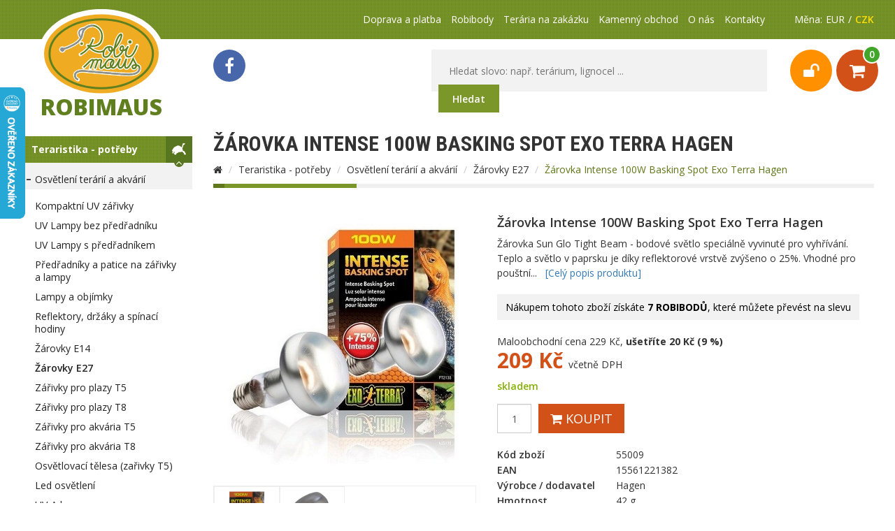

--- FILE ---
content_type: text/html; charset=UTF-8
request_url: https://www.robimaus.cz/zarovky-g41/zarovka-intense-100w-basking-spot-exo-terra-hagen-p566
body_size: 11209
content:
<!doctype html>
<!--[if lt IE 7]>      <html lang="cs" class="no-js lt-ie9 lt-ie8 lt-ie7"> <![endif]-->
<!--[if IE 7]>         <html lang="cs" class="no-js lt-ie9 lt-ie8"> <![endif]-->
<!--[if IE 8]>         <html lang="cs" class="no-js lt-ie9"> <![endif]-->
<!--[if gt IE 8]><!--> <html lang="cs" class="no-js"> <!--<![endif]-->
<head>
  <meta charset="utf-8">
  <meta name="viewport" content="width=device-width, initial-scale=1.0, maximum-scale=1, user-scalable=0">

  <title>Žárovka Intense 100W Basking Spot Exo Terra Hagen | Robimaus - chovatelské potřeby</title>

  <meta name="description" content="Žárovka Sun Glo Tight Beam - bodové světlo speciálně vyvinuté pro vyhřívání. Teplo a světlo v paprsku je díky reflektorové vrstvě zvýšeno o 25%. Vhodné pro pouštní i tropické druhy zvířat. Bodový zdroj je dobrý v tom, že zachovává...">
  <meta name="keywords" content="teraristika, terária, chovatelské potřeby">

  <meta http-equiv="X-UA-Compatible" content="IE=edge,chrome=1">

  <meta name="author" content="J3W&amp;S4W">
	<meta name="copyright" content="&copy; 2015, Robimaus">

  <meta name="robots" content="index,follow">

  <meta property="og:title" content="Žárovka Intense 100W Basking Spot Exo Terra Hagen | Robimaus - chovatelské potřeby">
  <meta property="og:description" content="Žárovka Sun Glo Tight Beam - bodové světlo speciálně vyvinuté pro vyhřívání. Teplo a světlo v paprsku je díky reflektorové vrstvě zvýšeno o 25%. Vhodné pro pouštní i tropické druhy zvířat. Bodový zdroj je dobrý v tom, že zachovává...">
  <meta property="og:site_name" content="robimaus.cz">
  <meta property="og:url" content="http://www.robimaus.cz/zarovky-g41/zarovka-intense-100w-basking-spot-exo-terra-hagen-p566">
  <meta property="og:image" content="http://www.robimaus.cz/graphics/product/zarovka-intense-100w-basking-spot-exo-terra-hagen-566.jpg">
  <meta property="og:type" content="product">

  <meta name="google-site-verification" content="yYnztLI89hLbzvtqddNJuww2a0lQUtkAOtNg43lLCHM">

  <link rel="apple-touch-icon" sizes="180x180" href="/apple-touch-icon.png"> 
  <link rel="icon" type="image/png" sizes="32x32" href="/favicon-32x32.png"> 
  <link rel="icon" type="image/png" sizes="16x16" href="/favicon-16x16.png"> 
  <link rel="manifest" href="/site.webmanifest"> 
  <link rel="mask-icon" href="/safari-pinned-tab.svg" color="#5bbad5"> 
  <meta name="msapplication-TileColor" content="#da532c"> 
  <meta name="theme-color" content="#ffffff">

  <link rel="stylesheet" href="/css/bootstrap-common.css">
  <link rel="stylesheet" href="/css/bootstrap-components.css">
  <link rel="stylesheet" href="/css/font-awesome.min.css">
  <link rel="stylesheet" href="/css/template.css?v=3.65">
  <link rel="stylesheet" href="/css/cc.css">

  <link rel="stylesheet" href="https://cdnjs.cloudflare.com/ajax/libs/Swiper/3.4.2/css/swiper.min.css">
  <link rel="stylesheet" href="https://fonts.googleapis.com/css?family=Open+Sans:300,400,600,700,800|Roboto+Condensed:400,700&amp;subset=latin-ext">

  <script src="/js/vendor/modernizr-2.8.3.min.js"></script>

  <!-- COUNTER HEAD -->
<script async src="https://www.googletagmanager.com/gtag/js?id=G-B3LHRGM06X"></script>
<script>
  window.dataLayer = window.dataLayer || [];
  function gtag(){
	dataLayer.push(arguments);
  }
  gtag('js', new Date());

  gtag('config', 'G-B3LHRGM06X');
</script>
</head>
<body class="body product product-566" data-right-width="">

<header>
  <!--
  <div style="background: #D25119; color: #fff; text-align: center;padding: 10px 0;"><strong>O svátcích 5.7. a 6.7. otevřeno od 9:00 do 12:00</strong></div>
  -->
	<div class="container" id="header">

    <!-- logo -->
    <div id="logo">
     	<a href="/">
      	<img src="/images/logo.svg" alt="Robimaus logo"><br>
        <strong>Robimaus</strong>
      </a>
    </div>

    <div class="top_header">
      <!-- <button class="hamburger"><span>MENU</span></button> -->
      <!-- currency -->
      <div class="currency">
        <span>Měna: </span>
        <ul>
          <li><a rel="nofollow" href="?currency=2"><span>EUR</span></a></li>
          <li><a href="?currency=1" class="selected"><span>CZK</span></a></li>
        </ul>
      </div>

      <!-- top menu -->
      <ul class="top_menu">
        <li><a href="/doprava-a-platba-a4">Doprava a platba</a></li>
        <li><a href="/navod-jako-vytvorit-a-pouzit-slevovy-poukaz-a18">Robibody</a></li>
        <li><a href="/teraria-na-zakazku-a16">Terária na zakázku</a></li>
		<li><a href="/kamenny-obchod-a8">Kamenný obchod</a></li>
		<li><a href="/o-nas-a1">O nás</a></li>
        <li><a href="/kontakty-a3">Kontakty</a></li>
      </ul>

    </div><!-- .top_header -->

    <div class="bottom_header">

      <!-- social -->
      <div class="social">
        <a href="http://cs-cz.facebook.com/pages/Robimaus/112015885537850" class="fb" target="_blank"><i class="fa fa-facebook" aria-hidden="true"></i></a>
      </div>
      <div class="pull-right">
        <!-- search -->
        <div class="search">
          <form method="get" action="/search.php">
            <input class="phrase" type="text" name="phrase" placeholder="Hledat slovo: např. terárium, lignocel ...">
            <button class="button" type="submit">Hledat</button>
          </form>
        </div>
        <!-- 4 login -->
        <ul class="top_links login_cart">
          <li id="mobile_search_link"><a rel="nofollow"><span><i class="fa fa-search" aria-hidden="true"></i></span></a></li>
          <li class="login">
            <a href="#" rel="nofollow" class="jw-modal" data-target="#popup_login" data-close-button="true" data-class-name="modal-login"><span><i class="fa fa-unlock"></i></span><span class="hidden">Přihlásit se</span></a>
            <div id="popup_login">
              <div class="pl_content">
                <p class="pl_title">Přihlásit se</p>
                <form action="#" method="post">
                  <input class="form-control" type="text" placeholder="E-mail" name="username" required>
                  <input class="form-control psw" type="password" placeholder="Heslo" name="password" required>
                  <input type="hidden" name="response" value="">
                  <button type="submit" class="btn btn-success">Přihlásit</button> <a href="/zapomenute-heslo" rel="nofollow">Zapomenuté heslo</a>
                </form>
                <p class="mn"><a href="/registrace" rel="nofollow" class="btn btn-warning">Registrovat se</a></p>
              </div>
            </div>
          </li>
          <li class="cart">
            <a href="/nakupni-kos" rel="nofollow"><span><i class="fa fa-shopping-cart"></i></span><span class="hidden">Košík</span><span class="num cart-num-items">0</span></a>
            <div id="popupcart"></div>
          </li>
        </ul>
      </div><!-- .pull-right -->
    </div>
  </div><!-- end container -->
</header>

<main>
	<div class="container">
  	<div class="row sides">

      <div class="categories_mobile jw-modal" data-target="#modal-categories" data-class-name="modal-categories">Kategorie produktů</div>

      <aside class="left_side">
        <!-- BEGIN LEFT_MENU -->
      	<nav class="categories" id="modal-categories">
        <div class="categories_mobile_close" data-dismiss="modal">
        	<div class="cmc_close roundbutton"><i class="fa fa-times"></i></div>
        </div>
                	<ul>
          	<li id="teraristika-potreby"  class="leftmenu_baseitem_color_1 open"><span class="switch cog"></span><a href="/teraristika-potreby-g29/" class="toggle">Teraristika - potřeby</a>
                          	<ul>
                <li class="open"><a href="/osvetleni-terarii-a-akvarii-g30/">Osvětlení terárií a akvárií</a>
                                  	<ul>
                    <li><a href="/kompaktni-uv-b-zarivky-g40/">Kompaktní UV zářivky</a></li>
                    <li><a href="/uv-b-lampy-bez-predradniku-g144/">UV Lampy bez předřadníku</a></li>
                    <li><a href="/uv-b-lampy-s-predradnikem-g42/">UV Lampy s předřadníkem</a></li>
                    <li><a href="/predradniky-a-patice-na-zarivky-g43/">Předřadníky a patice na zářivky a lampy</a></li>
                    <li><a href="/lampy-a-objimky-g44/">Lampy a objímky</a></li>
                    <li><a href="/reflektory-a-spinaci-hodiny-g45/">Reflektory, držáky a spínací hodiny</a></li>
                    <li><a href="/zarovky-e14-g126/">Žárovky E14</a></li>
                    <li class="open active"><a href="/zarovky-g41/">Žárovky E27</a></li>
                    <li><a href="/zarivky-pro-plazy-t5-g115/">Zářivky pro plazy T5</a></li>
                    <li><a href="/zarivky-pro-plazy-t8-g116/">Zářivky pro plazy T8</a></li>
                    <li><a href="/zarivky-pro-akvaria-t5-g117/">Zářivky pro akvária T5</a></li>
                    <li><a href="/zarivky-pro-akvaria-t8-g118/">Zářivky pro akvária T8</a></li>
                    <li><a href="/osvetlovaci-telesa-pro-zarivky-t5-g119/">Osvětlovací tělesa (zařivky T5)</a></li>
                    <li><a href="/led-osvetleni-g123/">Led osvětlení</a></li>
                    <li><a href="/uv-a-lampy-g165/">UV-A lampy</a></li>
                    <li><a href="/keramicka-stinitka-g151/">Keramická stínítka</a></li>
                  </ul>

                </li>
                <li><a href="/substraty-na-dno-teraria-g34/">Substráty na dno terária</a>
                                  	<ul>
                    <li><a href="/kokosove-substraty-a-lignocel-g65/">Kokosové substráty a lignocel</a></li>
                    <li><a href="/mech-g69/">Mech</a></li>
                    <li><a href="/pisky-g67/">Písky</a></li>
                    <li><a href="/raselina-g68/">Rašelina</a></li>
                    <li><a href="/substraty-z-kury-g66/">Substráty z kůry</a></li>
                    <li><a href="/keramzit-g158/">Keramzit</a></li>
                  </ul>

                </li>
                <li><a href="/teraria-prepravky-a-boxy-g35/">Terária, přepravky a boxy</a>
                                  	<ul>
                    <li><a href="/sklenena-teraria-g73/">Skleněná terária</a></li>
                    <li><a href="/prepravky-a-boxy-g100/">Přepravky a boxy</a></li>
                    <li><a href="/sitova-teraria-flexária-g74/">Síťová terária</a></li>
                    <li><a href="/sklenena-teraria-s-uvb-osvetlenim-g131/">Skleněná terária s osvětlením</a></li>
                    <li><a href="/sklenena-teraria-s-pozadim-g130/">Skleněná terária s pozadím</a></li>
                    <li><a href="/teraria-na-zakazku-g166/">Terária na zakázku</a></li>
                    <li><a href="/venkovni-vybehy-g146/">Venkovní výběhy</a></li>
                  </ul>

                </li>
                <li><a href="/hydrotechnika-a-mlhovace-g31/">Hydrotechnika a ventilace</a>
                                  	<ul>
                    <li><a href="/cerpadla-g48/">Filtry a čerpadla</a></li>
                    <li><a href="/mlhovace-a-rozprasovace-g47/">Mlhovače a rozprašovače</a></li>
                    <li><a href="/vodopady-g49/">Vodopády</a></li>
                  </ul>

                </li>
                <li><a href="/dekorace-a-ukryty-g33/">Dekorace a úkryty</a>
                                  	<ul>
                    <li><a href="/bambus-g62/">Bambus</a></li>
                    <li><a href="/koreny-vetve-a-kameny-g60/">Kořeny, větve a kameny</a></li>
                    <li><a href="/korkova-kura-g61/">Korková kůra</a></li>
                    <li><a href="/liany-g63/">Liány</a></li>
                    <li><a href="/plastove-rostliny-g58/">Umělé rostliny</a></li>
                    <li><a href="/pozadi-do-terarii-g57/">Pozadí do terárií</a></li>
                    <li><a href="/provazy-site-a-kose-z-kokosoveho-vlakna-g59/">Provazy, sítě a koše z kokosového vlákna</a></li>
                    <li><a href="/ukryty-do-terarii-g56/">Úkryty do terárií</a></li>
                  </ul>

                </li>
                <li><a href="/topeni-do-terarii-g32/">Topení do terárií</a>
                                  	<ul>
                    <li><a href="/infracervene-zarovky-g54/">Infračervené žárovky</a></li>
                    <li><a href="/tepelne-zarice-g53/">Tepelné zářiče</a></li>
                    <li><a href="/topne-kabely-g51/">Topné kabely</a></li>
                    <li><a href="/topne-podlozky-g52/">Topné podložky</a></li>
                    <li><a href="/vyhrevne-kameny-g50/">Výhřevné kameny</a></li>
                  </ul>

                </li>
                <li><a href="/krmiva-a-vitaminy-g36/">Krmiva a vitamíny</a>
                                  	<ul>
                    <li><a href="/krmiva-pro-terarijni-zvirata-g75/">Krmiva pro terarijní zvířata</a></li>
                    <li><a href="/vitaminy-a-mineraly-g76/">Vitamíny a minerály</a></li>
                  </ul>

                </li>
                <li><a href="/misky-a-krmitka-g37/">Misky a krmítka</a>
                                  	<ul>
                    <li><a href="/betonove-misky-g72/">Betonové misky</a></li>
                    <li><a href="/plastove-misky-do-15-cm-g121/">Plastové misky (do 15 cm)</a></li>
                    <li><a href="/plastove-misky-nad-15-cm-g122/">Plastové misky (nad 15 cm)</a></li>
                    <li><a href="/plocha-bridlice-g164/">Plochá břidlice</a></li>
                  </ul>

                </li>
                <li><a href="/teraristicke-potreby-a-pomucky-g38/">Teraristické potřeby a pomůcky</a>
                                  	<ul>
                    <li><a href="/teplomery-a-vlhkomery-g78/">Teploměry a vlhkoměry</a></li>
                    <li><a href="/pinzety-peany-a-sondy-g77/">Pinzety, peany a sondy</a></li>
                    <li><a href="/zamky-na-teraria-g80/">Zámky, lišty a hliníkový plech</a></li>
                    <li><a href="/pripravky-na-upravu-vody-g81/">Přípravky na úpravu vody, desinfekce a repelenty</a></li>
                    <li><a href="/vermikulit-inkubace-vajec-g79/">Vermikulit - inkubace vajec</a></li>
                    <li><a href="/haky-silikony-a-ostatni-teraristicke-potreby-g84/">Rukavice, háky a ostatní teraristické potřeby</a></li>
                    <li><a href="/inkubatory-g132/">Inkubátory</a></li>
                    <li><a href="/solarmetry-g125/">Solarmetry</a></li>
                  </ul>

                </li>
                <li><a href="/darkove_poukazy-g127/">Dárkové poukazy</a>
                                  	<ul>
                  </ul>

                </li>
                <li><a href="/darkove-predmety-zvirata-g135/">Dárkové předměty zvířata</a>
                                  	<ul>
                    <li><a href="/klicenky-g136/">Klíčenky</a></li>
                    <li><a href="/magnetky-plazi-a-hmyz-g139/">Magnetky plazi a hmyz</a></li>
                    <li><a href="/ostatni-g142/">Ostatní</a></li>
                    <li><a href="/plysove dekorace-g137/">Plyšáci</a></li>
                    <li><a href="/sperky-g138/">Šperky</a></li>
                    <li><a href="/uchytky-g140/">Úchytky</a></li>
                    <li><a href="/zalozky-do-knih-g141/">Záložky do knih</a></li>
                  </ul>

                </li>
                <li><a href="/zive-krmivo-g167/">Živé krmivo</a>
                                  	<ul>
                    <li><a href="/krmni-hlodavci-na-prodej-g192/">Krmní hlodavci</a></li>
                    <li><a href="/krmny-hmyz-na-prodej-g191/">Krmný hmyz</a></li>
                  </ul>

                </li>
              </ul>

            </li>
          	<li id="krmiva"  class="leftmenu_baseitem_color_2 open"><span class="switch cog"></span><a href="/krmiva-g86/" class="toggle">Krmiva</a>
                          	<ul>
                <li><a href="/krmiva-pro-venkovni-ptactvo-g201/">Krmiva pro venkovní ptactvo</a>
                                  	<ul>
                  </ul>

                </li>
              </ul>

            </li>
          	<li id="knihy"  class="leftmenu_baseitem_color_3 open"><span class="switch cog"></span><a href="/knihy-g27/" class="toggle">Knihy</a>
                          	<ul>
                <li><a href="/knihy-nakladatelstvi-robimaus-g2/">Knihy nakladatelství Robimaus</a>
                                  	<ul>
                    <li><a href="/edice-abeceda-akvaristy-g5/">Edice - Abeceda akvaristy</a></li>
                    <li><a href="/edice-abeceda-chovatele-g4/">Edice - Abeceda chovatele</a></li>
                    <li><a href="/edice-abeceda-teraristy-g3/">Edice - Abeceda teraristy</a></li>
                    <li><a href="/edice-robimaus-g6/">Edice - Robimaus</a></li>
                  </ul>

                </li>
                <li><a href="/teraristika-g7/">Teraristika</a>
                                  	<ul>
                    <li><a href="/hadi-g24/">Hadi</a></li>
                    <li><a href="/jesteri-g25/">Ještěři</a></li>
                    <li><a href="/obojzivelnici-g26/">Obojživelníci</a></li>
                    <li><a href="/zelvy-g23/">Želvy</a></li>
                    <li><a href="/ostatni-g82/">Ostatní</a></li>
                  </ul>

                </li>
                <li><a href="/psi-a-pejsci-g8/">Psi a pejsci</a>
                                  	<ul>
                    <li><a href="/psi-plemena-g9/">Psí plemena</a></li>
                    <li><a href="/psi-vseobecne-kihy-g10/">Psi všeobecné knihy</a></li>
                    <li><a href="/vychova-a-vycvik-g28/">Výchova a výcvik</a></li>
                  </ul>

                </li>
                <li><a href="/kocky-g11/">Kočky</a>
                                  	<ul>
                  </ul>

                </li>
                <li><a href="/ptaci-g12/">Ptáci</a>
                                  	<ul>
                  </ul>

                </li>
                <li><a href="/ostatni-savci-g13/">Ostatní savci</a>
                                  	<ul>
                  </ul>

                </li>
                <li><a href="/hmyz-g14/">Hmyz a bezobratlí</a>
                                  	<ul>
                  </ul>

                </li>
                <li><a href="/akvaristika-g15/">Akvaristika</a>
                                  	<ul>
                  </ul>

                </li>
                <li><a href="/hlodavci-kralici-a-fretky-g16/">Hlodavci, králíci a fretky</a>
                                  	<ul>
                  </ul>

                </li>
                <li><a href="/hospodarska-zvirata-g17/">Hospodářská zvířata</a>
                                  	<ul>
                  </ul>

                </li>
                <li><a href="/knihy-o-prirode-g20/">Knihy o přírodě</a>
                                  	<ul>
                  </ul>

                </li>
                <li><a href="/doprodej-a-slevy-g22/">Doprodej a slevy</a>
                                  	<ul>
                  </ul>

                </li>
              </ul>

            </li>
          	<li id="ziva-zvirata-na-prodej"  class="leftmenu_baseitem_color_1 open"><span class="switch cog"></span><a href="/ziva-zvirata-na-prodej-g170/" class="toggle">Živá zvířata</a>
                          	<ul>
                <li><a href="/bezobratli-na-prodej-g199/">Bezobratlí</a>
                                  	<ul>
                  </ul>

                </li>
                <li><a href="/hlodavci-na-prodej-g190/">Hlodavci</a>
                                  	<ul>
                  </ul>

                </li>
                <li><a href="/obojzivelnici-na-prodej-g196/">Obojživelníci</a>
                                  	<ul>
                  </ul>

                </li>
                <li><a href="/plazi-na-prodej-g173/">Plazi</a>
                                  	<ul>
                    <li><a href="/hadi-na-prodej-g195/">Hadi</a></li>
                    <li><a href="/jesteri-na-prodej-g194/">Ještěři</a></li>
                    <li><a href="/zelvy-na-prodej-g193/">Želvy</a></li>
                  </ul>

                </li>
                <li><a href="/ptaci-na-prodej-g198/">Ptáci</a>
                                  	<ul>
                  </ul>

                </li>
                <li><a href="/ryby-na-prodej-g200/">Ryby</a>
                                  	<ul>
                  </ul>

                </li>
              </ul>

            </li>
          </ul>

          <!-- END LEFT_MENU -->
        </nav>
        <p class="banner_left"><img src="/images/doprava-zdarma.png?v=3" alt="doprava zdarma nad 1500" class="img-responsive"></p>

        <!-- <div id="showHeurekaBadgeHere-12"></div> -->

      </aside><!-- end left_side -->

      <div class="right_side">
        <div class="container-fluid ajax-content">
        
	      						<div class="row" itemscope itemtype="http://schema.org/Product">
            <div class="col-md-12" id="product">
            
              <h1 itemprop="name">Žárovka Intense 100W Basking Spot Exo Terra Hagen</h1>
							
							<!-- BEGIN BREADCRUMBS -->
              <ul class="breadcrumb">
                <li><a href="/"><i class="fa fa-home"></i></a></li>
              	<li><a title="Teraristika - potřeby" href="/teraristika-potreby-g29/">Teraristika - potřeby</a></li>
              	<li><a title="Osvětlení terárií a akvárií" href="/osvetleni-terarii-a-akvarii-g30/">Osvětlení terárií a akvárií</a></li>
              	<li><a title="Žárovky E27" href="/zarovky-g41/">Žárovky E27</a></li>
                <li class="active">Žárovka Intense 100W Basking Spot Exo Terra Hagen</li>
              </ul>
              <!-- END BREADCRUMBS -->
              
              <div class="row">
              	
                <!-- left column -->
                <section class="col-md-5 left_column">
                	<h2 class="hidden">Obrázky</h2>
                  <div class="big_picture">
                  <a href="/graphics/product/zarovka-intense-100w-basking-spot-exo-terra-hagen-566.jpg" data-fancybox="gallery">
                  	<img itemprop="image" src="/graphics/product/zarovka-intense-100w-basking-spot-exo-terra-hagen-566.jpg" alt="Žárovka Intense 100W Basking Spot Exo Terra Hagen" class="img-responsive">
                  </a>
                  </div>
                  <div class="product_gallery clearfix">
                  <a href="/graphics/variant/2594.jpg" data-fancybox="gallery">
                  	<img src="/graphics/variant/2594.jpg" alt="" class="img-responsive">
                  </a>
                  <a href="/graphics/variant/1484.jpg" data-fancybox="gallery">
                  	<img src="/graphics/variant/1484.jpg" alt="" class="img-responsive">
                  </a>
                  </div>
                </section>
                
                <!-- right column -->
                <section class="col-md-7 right_column">
                  <h2 class="subtitle">Žárovka Intense 100W Basking Spot Exo Terra Hagen</h2>
                  <p><span itemprop="description">Ž&aacute;rovka Sun Glo Tight Beam - bodov&eacute; světlo speci&aacute;lně vyvinut&eacute; pro vyhř&iacute;v&aacute;n&iacute;. Teplo a světlo v paprsku je d&iacute;ky reflektorov&eacute; vrstvě zv&yacute;&scaron;eno o 25%. Vhodn&eacute; pro pou&scaron;tn&iacute;...</span> &nbsp; <a href="#more_information" class="scroll-to">[Celý popis produktu]</a></p>
                  <p class="notice"><span>Nákupem tohoto zboží získáte <strong>7&nbsp;ROBIBODŮ</strong>, které můžete převést na slevu</span><!-- <a href="/doprava-am5" class="jw-modal" data-content="href" data-title="Slevy" data-close-button="true">Více o slevách &nbsp; <i class="fa fa-external-link-square"></i></a> --></p>
                  <div itemprop="offers" itemscope itemtype="http://schema.org/Offer">
                    <meta itemprop="priceCurrency" content="CZK" />
                    <p class="before">Maloobchodní cena 229 Kč, <strong>ušetříte&nbsp;20&nbsp;Kč&nbsp;(9 %)</strong></p>
                    <p class="price"><strong itemprop="price" content="209">209</strong> Kč <span class="vat">včetně DPH</span></p>
                    <p class="availability available"><link itemprop="availability" href="http://schema.org/InStock">skladem</p>
                  </div>
                  <form action="#" id="add-to-cart-form">
                    <p class="add_to_cart">
                      <input type="text" name="num" value="1" class="form-control">
                      <input type="hidden" name="shopaddid" value="566">
                      <button type="submit" id="566" class="btn btn-danger btn-lg add-to-cart-ajax ajax-button"><i class="fa fa-shopping-cart"></i> Koupit</button>
                    </p>
                  </form>
                  <ul class="default_info">
                    <li><strong>Kód zboží</strong>              <span itemprop="mpn">55009</span></li>
                    <li><strong>EAN</strong>                    <span itemprop="gtin13">15561221382</span></li>
                    <li><strong>Výrobce / dodavatel</strong>		<span itemprop="brand">Hagen</span></li>
                    <li><strong>Hmotnost</strong>               <span itemprop="weight">42 g</span></li>
                    
                  </ul>
                  <div class="addthis_sharing_toolbox"></div>
                  <!-- <p class="notice"><span>Doprava na Uloženku <strong>za 55 Kč</strong></span> <a href="/doprava.php" class="jw-modal" data-content="href" data-title="Doprava" data-close-button="true">Více o cenách dopravy &nbsp; <i class="fa fa-external-link-square"></i></a></p> -->
                  <!-- <p><a href="#more_information" class="scroll-to btn btn-default">Celý popis produktu</a></p> -->
                </section>
                <section class="col-md-12" id="more_information">

                  <ul class="tab_navigation clearfix">
                    <li><a href="#popis-produktu"><i class="fa fa-file-text-o"></i> Popis produktu</a></li>
                    <li><a href="#vlastnosti"><i class="fa fa-wrench"></i> Vlastnosti</a></li>
                  </ul>
                    
                  <div class="tab clearfix" id="popis-produktu">
                    <div class="row">
                      <div class="col-lg-6">
                        <h2 class="title">Popis výrobku</h2>
                        <p class="align_justify">Ž&aacute;rovka Sun Glo Tight Beam - bodov&eacute; světlo speci&aacute;lně vyvinut&eacute; pro vyhř&iacute;v&aacute;n&iacute;. Teplo a světlo v paprsku je d&iacute;ky reflektorov&eacute; vrstvě zv&yacute;&scaron;eno o 25%. Vhodn&eacute; pro pou&scaron;tn&iacute; i tropick&eacute; druhy zv&iacute;řat. Bodov&yacute; zdroj je dobr&yacute; v tom, že zachov&aacute;v&aacute; v ter&aacute;riu různ&eacute; teplotn&iacute; gradienty, což je pro plazy nesm&iacute;rně důležit&eacute;. Kužel tepla směřuje dolů do jednoho m&iacute;sta, nedoch&aacute;z&iacute; ke zbytečn&yacute;m ztr&aacute;t&aacute;m. Když se chce zv&iacute;ře nahř&aacute;t, vleze si př&iacute;mo pod ž&aacute;rovku, kde je poměrně vysok&aacute; teplota a až se bude cht&iacute;t ochladit, najde si v ter&aacute;riu chladněj&scaron;&iacute; m&iacute;sto. Ž&aacute;rovka slouž&iacute; pouze jako zdroj tepla a viditeln&eacute;ho světla - nevyzařuje ž&aacute;dn&eacute; UV-B z&aacute;řen&iacute;, kter&eacute; je pro vět&scaron;inu plazů nezbytn&eacute;. Je nutn&eacute; přidat je&scaron;tě zdroj UV paprsků, použit&iacute;m buď klasick&eacute; line&aacute;rn&iacute; nebo kompaktn&iacute; z&aacute;řivky. Nebo lze použ&iacute;t vysokotlakou v&yacute;bojku, kter&aacute; vyzařuje teplo, světlo i UV paprsky z&aacute;roveň.</p>

<h2 class="align_justify">Důležit&eacute; informace:</h2>

<p class="align_justify">Plazi jsou <strong>ektotermn&iacute; živočichov&eacute;</strong>, kteř&iacute; <strong>přij&iacute;maj&iacute; teplotu jen z vněj&scaron;&iacute;ho prostřed&iacute;. </strong>Takže si svou teplotu reguluj&iacute; t&iacute;m, že se přemisťuj&iacute; na m&iacute;sta s takovou teplotou, kter&aacute; jim zrovna vyhovuje. Uvnitř těla si nedok&aacute;ž&iacute; sami teplo vyrobit, ale ani se sami ochladit. Proto je nesm&iacute;rně důležit&eacute; nab&iacute;dnout jim v ter&aacute;riu <strong>různ&aacute; teplotn&iacute; rozmez&iacute;. </strong>Jak&eacute; přesn&eacute; rozmez&iacute; teplot z&aacute;lež&iacute; vždy na konkr&eacute;tn&iacute;m druhu, kter&yacute; ter&aacute;rium ob&yacute;v&aacute;. Je trěba d&aacute;vat velik&yacute; pozor i na přehř&aacute;t&iacute; nebo na podchlazen&iacute;!</p>

<p class="align_justify"><strong>Volba spr&aacute;vn&eacute;ho v&yacute;konu ž&aacute;rovky z&aacute;vis&iacute; na v&iacute;ce faktorech, předev&scaron;&iacute;m na velikosti ter&aacute;ria, teplotě v okol&iacute; ter&aacute;ria, um&iacute;stěn&iacute; v prostoru a tak&eacute; samozřejmě na teplotn&iacute;ch požadavc&iacute;ch zv&iacute;řete.</strong> Optim&aacute;ln&iacute; watt&aacute;ž ž&aacute;rovky zjist&iacute;te několiker&yacute;m měřen&iacute;m teplot na různ&yacute;ch m&iacute;stech v ter&aacute;riu. V zimn&iacute;ch měs&iacute;c&iacute;ch či v chladněj&scaron;&iacute;ch bytech je vhodn&aacute; silněj&scaron;&iacute; ž&aacute;rovka. V nejteplej&scaron;&iacute;ch č&aacute;stech roku je možno použ&iacute;t slab&scaron;&iacute; ž&aacute;rovku, zkr&aacute;tit dobu sv&iacute;cen&iacute;, př&iacute;padně ž&aacute;rovku &uacute;plně vypnout (např&iacute;klad při velk&yacute;ch vedrech v panel&aacute;kov&yacute;ch nebo půdn&iacute;ch bytech).<strong> Vzhledem k potřebě vytvořit různ&eacute; teplotn&iacute; z&oacute;ny, je lep&scaron;&iacute; zdroj tepla um&iacute;stit k jedn&eacute; nebo druh&eacute; straně ter&aacute;ria, nikoliv doprostřed.</strong></p>

<p class="align_justify">&nbsp;</p>

<h2 class="align_justify">&nbsp;</h2>

<p class="align_justify">&nbsp;</p>

<p class="align_justify">&nbsp;</p>
                      </div>
                    </div>
                  </div>
                  <div class="tab clearfix" id="vlastnosti">
                   
                   <h2>Vlastnosti</h2>
                   <table class="table table-striped table-hover tbl_properties">
                   	<tbody>
                      <tr><th>Délka</th><td>8 cm</td></tr>
                      <tr><th>Šířka</th><td>8 cm</td></tr>
                      <tr><th>Výška</th><td>12 cm</td></tr>
                      <tr><th>Hmotnost</th><td>42 g</td></tr>
                      <tr><th>Hmotnost celého balení:</th><td>70 g</td></tr>
                    </tbody>
                   </table>
                   
                  </div>
                </section>


                <!-- other products -->

                <section class="col-md-12" id="other_products">

                  <!-- BEGIN RAA_BUTTONS -->
                  <ul class="tab_navigation clearfix">
                    <!-- BEGIN RECOMMEND_BUTTON --><li><a href="#doporucujeme"><i class="fa fa-star"></i> Doporučujeme</a></li><!-- END RECOMMEND_BUTTON -->
                  </ul>
                  <!-- END RAA_BUTTONS -->

                  <!-- BEGIN RECOMMEND -->
                  <div class="tab clearfix" id="doporucujeme">
                    <h2>Mohlo by se hodit</h2>
                    <div class="row product_list">
                      <!-- ************************************************************************************************************* -->
                      <div class="col-sm-6 col-md-6 col-lg-3 item">
                        <a href="/keramicka-stinitka-g151/keramicky-kryt-na-uv-lampu-hnedy-robimaus-p513">
                          <div class="picture">
                            <img src="/graphics/product/thumb-513-500-500.jpg" alt="Keramický kryt na UV lampu hnědý" class="img-responsive">
                          </div>
                          <!-- BEGIN PRODUCT_SMALL_LABELS -->
                          <div class="labels">
                          </div>
                          <!-- END PRODUCT_SMALL_LABELS -->
                          <h2>Keramický kryt na UV lampu hnědý</h2>
                        </a>
                        <div class="price">
                          <p class="before"><del>399 Kč</del> &nbsp; ušetříte 20 Kč</p>
                          <p class="after"><strong>379 Kč</strong></p>
                        </div>
                        <p class="availability available">skladem</p>
                        <div class="description">
                          <p>Keramick&yacute; kryt na UV lampu slouž&iacute; jako st&iacute;n&iacute;tko pro lampy se spektrem UVB z&aacute;řen&iacute; a se zavitem E27. Vhodn&eacute; do va&scaron;eho ter&aacute;ria...</p>
                        </div>
                        <a href="?shopaddid=513&amp;num=1" rel="nofollow" class="btn btn-danger add-to-cart-ajax" id="513"><span>Koupit</span></a>
                        <span class="border"></span>
                      </div>
                      <div class="col-sm-6 col-md-6 col-lg-3 item">
                        <a href="/lampy-a-objimky-g44/objimka-keramicka-robimaus-p1193">
                          <div class="picture">
                            <img src="/graphics/product/thumb-1193-500-500.jpg" alt="Objímka keramická" class="img-responsive">
                          </div>
                          <!-- BEGIN PRODUCT_SMALL_LABELS -->
                          <div class="labels">
<span class="recommended">Doporučujeme</span>                          </div>
                          <!-- END PRODUCT_SMALL_LABELS -->
                          <h2>Objímka keramická</h2>
                        </a>
                        <div class="price">
                          <p class="before"><del>139 Kč</del> &nbsp; ušetříte 10 Kč</p>
                          <p class="after"><strong>129 Kč</strong></p>
                        </div>
                        <p class="availability available">skladem</p>
                        <div class="description">
                          <p>Keramick&aacute; obj&iacute;mka pro zapojen&iacute; ž&aacute;rovek a kompaktn&iacute;ch z&aacute;řivek se z&aacute;vitem E27.

Vždy použ&iacute;vejte do ter&aacute;ri&iacute;...</p>
                        </div>
                        <a href="?shopaddid=1193&amp;num=1" rel="nofollow" class="btn btn-danger add-to-cart-ajax" id="1193"><span>Koupit</span></a>
                        <span class="border"></span>
                      </div>
                      <div class="col-sm-6 col-md-6 col-lg-3 item">
                        <a href="/keramicka-stinitka-g151/keramicke-stinitko-na-reflektorovou-zarovku-velke-robimaus-p1204">
                          <div class="picture">
                            <img src="/graphics/product/thumb-1204-500-500.jpg" alt="Keramický kryt na reflektorovou žárovku velký hnědý" class="img-responsive">
                          </div>
                          <!-- BEGIN PRODUCT_SMALL_LABELS -->
                          <div class="labels">
                          </div>
                          <!-- END PRODUCT_SMALL_LABELS -->
                          <h2>Keramický kryt na reflektorovou žárovku velký hnědý</h2>
                        </a>
                        <div class="price">
                          <p class="before"><del>329 Kč</del> &nbsp; ušetříte 30 Kč</p>
                          <p class="after"><strong>299 Kč</strong></p>
                        </div>
                        <p class="availability available">skladem</p>
                        <div class="description">
                          <p>Keramick&yacute; kryt na reflektorovou ž&aacute;rovku velk&yacute; slouž&iacute; jako st&iacute;n&iacute;tko pro reflektorov&eacute; ž&aacute;rovky se zavitem E27. Vhodn&eacute;...</p>
                        </div>
                        <a href="?shopaddid=1204&amp;num=1" rel="nofollow" class="btn btn-danger add-to-cart-ajax" id="1204"><span>Koupit</span></a>
                        <span class="border"></span>
                      </div>
                      <div class="col-sm-6 col-md-6 col-lg-3 item">
                        <a href="/lampy-a-objimky-g44/flexo-snura-s-vypinacem-2m-robimaus-p1322">
                          <div class="picture">
                            <img src="/graphics/product/thumb-1322-500-500.jpg" alt="Flexo šnůra s vypínačem 2m" class="img-responsive">
                          </div>
                          <!-- BEGIN PRODUCT_SMALL_LABELS -->
                          <div class="labels">
<span class="recommended">Doporučujeme</span>                          </div>
                          <!-- END PRODUCT_SMALL_LABELS -->
                          <h2>Flexo šnůra s vypínačem 2m</h2>
                        </a>
                        <div class="price">
                          <p class="before"><del>149 Kč</del> &nbsp; ušetříte 10 Kč</p>
                          <p class="after"><strong>139 Kč</strong></p>
                        </div>
                        <p class="availability available">skladem</p>
                        <div class="description">
                          <p>Flexo &scaron;ňůra s vyp&iacute;načem je vhodn&aacute; pro zapojen&iacute; celokeramick&eacute; obj&iacute;mky. Lze jej&iacute; pomoc&iacute; snadno nainstalovat osvětlen&iacute;...</p>
                        </div>
                        <a href="?shopaddid=1322&amp;num=1" rel="nofollow" class="btn btn-danger add-to-cart-ajax" id="1322"><span>Koupit</span></a>
                        <span class="border"></span>
                      </div>
                      <div class="col-sm-6 col-md-6 col-lg-3 item">
                        <a href="/lampy-a-objimky-g44/keramicka-objimka-reptiplanet-do-200w-p2232">
                          <div class="picture">
                            <img src="/graphics/product/thumb-2232-500-500.jpg" alt="Keramická objímka ReptiPlanet do 200w" class="img-responsive">
                          </div>
                          <!-- BEGIN PRODUCT_SMALL_LABELS -->
                          <div class="labels">
                          </div>
                          <!-- END PRODUCT_SMALL_LABELS -->
                          <h2>Keramická objímka ReptiPlanet do 200w</h2>
                        </a>
                        <div class="price">
                          <p class="before"><del>279 Kč</del> &nbsp; ušetříte 30 Kč</p>
                          <p class="after"><strong>249 Kč</strong></p>
                        </div>
                        <p class="availability available">skladem</p>
                        <div class="description">
                          <p>Keramick&aacute; obj&iacute;mka s kabelem pro ž&aacute;rovky či lampy do 200w.</p>
                        </div>
                        <a href="?shopaddid=2232&amp;num=1" rel="nofollow" class="btn btn-danger add-to-cart-ajax" id="2232"><span>Koupit</span></a>
                        <span class="border"></span>
                      </div>

                      <!-- ************************************************************************************************************* -->
                    </div>
                  </div>
                  <!-- END RECOMMEND -->



                </section>
                
                <!--
                <section class="col-md-12" id="visit_prodducts">
                	<h2>Naposledy jste prohlíželi</h2>
              		<div class="row product_list">   

              		</div>
                </section>
                -->
                
             	 </div><!-- end row --> 
          	 </div><!-- end id product -->
           </div><!-- end product row -->
           
          <script type="text/javascript">
          var google_tag_params = {
          ecomm_prodid: '55009',
          ecomm_pagetype: 'product',
          ecomm_totalvalue: '209',
          ecomm_category: 'Žárovka Intense 100W Basking Spot Exo Terra Hagen'
          };
          </script>

          <!-- start row -->
          <div class="row footer_info">
            <div class="col-md-4">
              <a href="/doprava-platba-a4" class="fi1">
                <p>Doprava<br><span>Informace o dopravě</span></p>
              </a>
            </div>
            <div class="col-md-4">
              <!-- <a href="#" class="fi2 jw-modal" data-target="#popup_login" data-close-button="true" data-class-name="modal-login"> -->
              <a href="/muj-ucet/" class="fi2">
                <p>Klientská sekce<br><span>Sledování objednávek</span></p>
              </a>
            </div>
            <div class="col-md-4">
              <a href="/nabidka-pro-prodejny-s-chovatelskymi-a-jezdeckymi-potrebami-a31" class="fi3">
                <p>Velkoobchod<br><span>Nabídka pro prodejny</span></p>
              </a>
            </div>
          </div>


        </div><!-- end container fluid -->
      </div><!-- end right_side -->

    </div><!-- end row -->
  </div><!-- end container -->
</main>

<footer>
  <div class="dark clearfix">
    <div class="container">
      <div class="right">
        <div class="row">
          <div class="col">

            <h4>Robimaus s.r.o.</h4>
            <p>
              Poštovní 137/5<br>
              Rudná u Prahy, 252 19<br>
              IČO: 08132411<br>
              DIČ: CZ08132411
            </p>

          </div>
          <div class="col">
            <h4>Kamenná prodejna</h4>
            <p>
              Masarykova 103/45<br>
              Rudná u Prahy, 252 19<br>
              733 567 663
            </p>
          </div>
          <div class="col">

          </div>
          <div class="col">

            <h4>Důležité odkazy</h4>
            <ul>
              <li><a href="/doprava-a-platba-a4">Doprava a platba</a></li>
              <li><a href="/teraria-na-zakazku-a16">Terária na zakázku</a></li>
			  <li><a href="/kamenny-obchod-a8">Kamenný obchod</a></li>
              <li><a href="/obchodni-podminky-a2">Obchodní podmínky</a></li>
              <li><a href="/kontakty-a3">Kontakty</a></li>
            </ul>

          </div>
          <div class="col">

          </div>
          <div class="col">

          </div>
        </div>
        <p class="copyright clearfix">© Robimaus 2015</p>
      </div>
    </div>
  </div>
</footer>

<div id="overlay"></div>
<!--
<div id="j3w-popup-info" class="j3w-popup-info">
  <div class="j3w-popup-info-close"></div>
  <div class="j3w-popup-info-content" style="background: #fff; padding: 40px; font-size: 24px; width: 100%; max-width: 500px;">
    <img src="/images/pf-2021-robimaus.jpg" alt="" class="img-responsive">
  </div>
</div>
-->
  <script src="//ajax.googleapis.com/ajax/libs/jquery/1.11.3/jquery.min.js"></script>
  <script>window.jQuery || document.write('<script src="/js/vendor/jquery-1.11.3.min.js"><\/script>')</script>
  <script src="/js/plugins.js?v=1.1"></script>
  <script src="https://cdnjs.cloudflare.com/ajax/libs/Swiper/3.4.2/js/swiper.jquery.min.js"></script>
  <script src="/js/common.js"></script>
  <script src="/js/main.js?v=2.27"></script>

  <script type="text/javascript">
	//<![CDATA[
	var _hwq = _hwq || [];
		_hwq.push(['setKey', '5E07702511E6AAFFF7935A6A411C888A']);_hwq.push(['setTopPos', '60']);_hwq.push(['showWidget', '21']);(function() {
		var ho = document.createElement('script'); ho.type = 'text/javascript'; ho.async = true;
		ho.src = 'https://cz.im9.cz/direct/i/gjs.php?n=wdgt&sak=5E07702511E6AAFFF7935A6A411C888A';
		var s = document.getElementsByTagName('script')[0]; s.parentNode.insertBefore(ho, s);
	})();
	//]]>
  </script>


    <!-- COUNTER FOOT -->
  <script type="text-plain" data-cookiecategory="marketing">
  //<![CDATA[
  var _hwq = _hwq || [];
      _hwq.push(['setKey', '5E07702511E6AAFFF7935A6A411C888A']);_hwq.push(['showWidget', '12', '1963', 'Robimaus', 'robimaus-cz']);(function() {
      var ho = document.createElement('script'); ho.type = 'text/javascript'; ho.async = true;
          ho.src = ('https:' == document.location.protocol ? 'https://ssl' : 'http://www') + '.heureka.cz/direct/i/gjs.php?n=wdgt&sak=5E07702511E6AAFFF7935A6A411C888A';
      var s = document.getElementsByTagName('script')[0]; s.parentNode.insertBefore(ho, s);
     })();
  //]]>
  </script>

<script type="text/javascript" src="https://c.seznam.cz/js/rc.js"></script>
<script>
  window.sznIVA.IS.updateIdentities({
    eid: null /* email či zahashovaný email*/
  });

  var retargetingConf = {
    rtgId: 134904,
    consent: null /* souhlas od návštěvníka na odeslání retargetingového hitu, povolené hodnoty: 0 (není souhlas) nebo 1 (je souhlas) */
  };
  window.rc.retargetingHit(retargetingConf);
</script>

<script type="text/javascript" src="https://c.seznam.cz/js/rc.js"></script>
<script>
  window.sznIVA.IS.updateIdentities({
    eid: null /* email či zahashovaný email*/
  });

  var conversionConf = {
    id: 100234333, /* identifikátor konverze Sklik*/
    value: null, /* hodnota objednávky v Kč*/
     
    consent: null /* souhlas od návštěvníka na odeslání konverzního hitu, povolené hodnoty: 0 (není souhlas) nebo 1 (je souhlas) */
  };
  window.rc.conversionHit(conversionConf);
</script>

  <script type="text-plain" data-cookiecategory="marketing" src="//s7.addthis.com/js/300/addthis_widget.js#pubid=ra-5136e8920b8bd088"></script>

  <script src="/js/cc.js"></script>
  <script src="/js/cc-config.js"></script>
</body>


--- FILE ---
content_type: text/css
request_url: https://www.robimaus.cz/css/template.css?v=3.65
body_size: 15144
content:
/*
@font-face {
	font-family: 'ProximaNova';
	src: url('../fonts/proximanova-bold-webfont.eot');
	src: url('../fonts/proximanova-bold-webfont.eot?#iefix') format('embedded-opentype'),
			 url('../fonts/proximanova-bold-webfont.woff') format('woff'),
			 url('../fonts/proximanova-bold-webfont.ttf') format('truetype'),
			 url('../fonts/proximanova-bold-webfont.otf') format('opentype'),
			 url('../fonts/proximanova-bold-webfont.svg#proximanova-bold-webfont') format('svg');
	font-weight: normal;
	font-style: normal;
	text-rendering: optimizeLegibility;
}
*/
/******** CUSTOM ICONS ********/
@font-face {
	font-family: 'icomoon';
	src:url('../fonts/icomoon.eot');
	src:url('../fonts/icomoon.eot?#iefix') format('embedded-opentype'),
			url('../fonts/icomoon.woff') format('woff'),
			url('../fonts/icomoon.ttf') format('truetype'),
			url('../fonts/icomoon.svg#icomoon') format('svg');
	font-weight: normal;
	font-style: normal;
}
.icon-j3w-x, .icon-j3w-search, .icon-j3w-right-arrow, .icon-j3w-left-arrow, .icon-j3w-right-line, .icon-j3w-back-to-all,
.icon-j3w-left-arrow-thin, .icon-j3w-right-arrow-thin, .icon-j3w-down-arrow-thin, .icon-j3w-down-arrow, .icon-j3w-google-plus, 
.icon-j3w-facebook, .icon-j3w-twitter, .icon-j3w-pinterest, .icon-j3w-heart, .icon-j3w-heart-2, .icon-j3w-plus, .icon-j3w-cart,
.icon-j3w-pencil, .icon-be, .icon-vimeo, .icon-soundcloud, .icon-button-arrow, .icon-j3w-thin-line, .icon-j3w-spotify  { 
	font-family: 'icomoon'!important;
	speak: none;
	font-style: normal;
	font-weight: normal;
	font-variant: normal;
	text-transform: none;
	line-height: 1;
	-webkit-font-smoothing: antialiased;
}
.icon-j3w-x:before {
	content: "\e003";
}
.icon-j3w-search:before {
	content: "\e002";
}
.icon-j3w-right-arrow:before {
	content: "\e000";
}
.icon-j3w-left-arrow:before { 
	content: "\e001";
}
.icon-j3w-right-line:before {
	content: "\e004";
}
.icon-j3w-back-to-all:before {
	content: "\e005";
}
.icon-j3w-right-arrow-thin:before {
	content: "\e006";
}
.icon-j3w-left-arrow-thin:before {
	content: "\e007";
}
.icon-j3w-down-arrow-thin:before {
	content: "\e00c";
}
.icon-j3w-down-arrow:before {
	content: "\e008";
}
.icon-j3w-google-plus:before {
	content: "\e009";
}
.icon-j3w-facebook:before {
	content: "\e00a";
}
.icon-j3w-twitter:before {
	content: "\e00b";
}
.icon-j3w-pinterest:before {
	content: "\e00d";
}
.icon-j3w-heart:before {
	content: "\e00e";
}
.icon-j3w-heart-2:before {
	content: "\e00f";
}
.icon-j3w-plus:before {
	content: "\e010";
}
.icon-j3w-cart:before {
	content: "\e012";
}
.icon-j3w-pencil:before {
	content: "\e011";
}
.icon-be:before {
	content: "\e013";
}
.icon-vimeo:before {
	content: "\e014";
}
.icon-soundcloud:before {
	content: "\e600";
}
.icon-button-arrow:before {
	content: "\e601";
}
.icon-j3w-thin-line:before {
	content: "\e602";
}
.icon-j3w-spotify:before {
	content: "\f1bc";
}

hr.fat {
  margin-top: 3rem;
  margin-bottom: 5rem;
  border-top: 4px solid #7C9729;
}

.btn.has-icon i {
	font-size: 18px;	
	line-height: 18px;
	width: 18px;
	position: absolute;
  top: 50%;
  right: 30px;
  margin-top: -9px;
  opacity: 0;
  transition: all 0.2s ease-out;
  -webkit-transition: all 0.2s ease-out;
}
.btn.has-icon i.icon-button-arrow {
	font-size: 20px;
}
.btn.has-icon span {
	left: 0px;
	transition: opacity 0.2s ease-out, left 0.2s ease-out;
	-webkit-transition: opacity 0.2s ease-out, left 0.2s ease-out;
	position: relative;
}
.btn.has-icon {
	padding-left: 38px;
	padding-right: 38px;
	position: relative;
}
.btn.has-icon:hover span {
	left: -18px;
}
.btn.has-icon:hover i {
	opacity: 1;
	right: 18px;
}

.mn {
	margin: 0 !important;
}
.mbn {
	margin-bottom: 0 !important;
}
.mtn {
	margin-top: 0 !important;
}
.mln {
  margin-left: 0 !important;
}
.mt {
	margin-top: 15px !important;
}

.pd10 {
  padding: 10px;
}
.pd15 {
  padding: 15px;
}
.pd20 {
  padding: 20px;
}
.pd30 {
  padding: 30px;
}

.pt10 {
  padding-top: 10px !important;
}
.pt20 {
  padding-top: 10px !important;
}
.pt30 {
  padding-top: 10px !important;
}

.mb10 {
  margin-bottom: 10px;
}
.mb15 {
  margin-bottom: 15px;
}
.mb20 {
  margin-bottom: 20px;
}
.mb25 {
  margin-bottom: 25px;
}
.mb30 {
  margin-bottom: 30px;
}

.mt10 {
  margin-top: 10px !important;
}
.mt20 {
  margin-top: 20px !important;
}
.mt30 {
  margin-top: 30px !important;
}

.border_top_1 {
	border-top: 1px solid #E2E2E2;
}
.border_top_2 {
	border-top: 2px solid #E2E2E2;
}
.border_top_3 {
	border-top: 3px solid #E2E2E2;
}

.ul_arrow {
  list-style: none;
  padding: 0;
  margin: 20px 0;
}
.ul_arrow li {
  padding: 0 0 0 25px;
  line-height: 1.618;
}
.ul_arrow li:before {
  content: '\f061';
  font-family: FontAwesome;
  margin-left: -25px;
  padding-right: 10px;
}

.left_side,
.right_side {
	float: left;
}
.left_side {
	width: 320px;
    padding-left: 15px;
	margin-left: 0;
  margin-bottom: 40px;
  display: none;
}
.right_side {
	padding-left: 15px;
	padding-bottom: 60px;
  opacity: 0;
  /*
  -webkit-transition: opacity .15s linear 0s;
          transition: opacity .15s linear 0s;
  */
}
.right_side.show {
  opacity: 1;
}

header {
  background: url(../images/bgrheader.svg?v=2.0) 0 0 repeat-x;
}
#header {

}
#logo {
	float: left;
	margin: 0 0 0 -15px;
	padding-top: 10px;
	height: 195px;
	width: 320px;
	display: block;
	text-align: center;
}
#logo a {
	text-decoration: none;
	outline: none;
}
#logo strong {
	color: #608020;
	font-size: 32px;
	font-weight: 800;
	text-transform: uppercase;
	line-height: 18px;
}
.shoptitle {
	color: #fff;
	height: 80px;
	background: #7c9729 url(../images/greengrid.svg?v=2.0) 0 0 repeat;
	margin: 0 -30px 0 0;
	font-size: 24px;
	line-height: 80px;
	text-indent: 30px;
}

.search {
  float: left;
  background: #f2f2f2;
  padding: 10px;
  margin-top: 15px;
  margin-right: 30px;
  height: 60px;
  width: 480px;
}
.search input,
.search button {
  float: left;
  height: 40px;
  border: 0;
  border-radius: 0;
}
.search .phrase {
  border: 0;
  width: 375px;
  padding-left: 15px;
  padding-right: 15px;
  background: rgba(255,255,255,0);
  -webkit-transition: background .3s;
          transition: background .3s;
}
.search .phrase:focus {
  background: rgba(255,255,255,1);
}
.search .button {
  background: #7c9729;
  color: #fff;
  font-weight: 600;
  border: 0;
  padding-left: 20px;
  padding-right: 20px;
  -webkit-transition: background .3s;
          transition: background .3s;
}
.search .button:hover {
  background: #608020;
}
#mobile_search_link {
  display: none;
  cursor: pointer;
}
@media screen and (max-width: 964px){
  .search {
    width: 300px;
  }
  .search .phrase {
    width: 195px;
  }
}
@media screen and (max-width: 650px){
  .search {
    display: none;
    position: fixed;
    top: 101px;
    left: 0;
    right: 0;
    width: 100%;
    float: none;
    text-align: center;
    margin: 0;
    z-index: 99999;
  }
  .search form {
    display: inline-block;
    text-align: left;
  }
  #mobile_search_link {
    display: block;
  }
}

.top_header .currency {
	float: right;
  line-height: 56px;
  margin-right: 0;
  margin-left: 30px;
  color: #fff;
}
.top_header .currency span,
.top_header .currency ul {
  float: left;
  margin-left: 5px;
}
.top_header .currency ul {
  margin: 0;
  padding: 0;
  list-style: none;
}
.top_header .currency li {
  float: left;
}
.top_header .currency li:first-child:before {
  content: '/';
  padding-left: 5px;
}
.top_header .currency li a {
  color: #fff;
}
.top_header .currency li a.selected {
  color: #ffde00;
  font-weight: 600;
}
@media screen and (max-width: 768px){
  .top_header .currency {
    margin-left: 0;
  }
}
@media screen and (max-width: 460px){
  .top_header .currency {
    display: none;
  }
}

.top_links {
	height: 60px;
	list-style: none;
	padding: 0;
}
.top_links.login_cart {
	float: right;
	margin: 15px -9px 0 0;
}
.top_links li {
	float: left;
  margin: 0 3px;
	text-align: center;
	position: relative;
}
.top_links li a {
	display: block;
	width: 60px;
	height: 60px;
	line-height: 60px;
	font-size: 24px;
	color: #fff;
  /*
	background-color: #ff9000;
	-webkit-transition: 300ms background-color 0s ease;
					transition: 300ms background-color 0s ease;
  */
	outline: none;
}
.top_links li a span {
	display: inline-block;
	width: 60px;
	height: 60px;
	line-height: 60px;
  background: #ff9000;
	-webkit-border-radius: 50%;
					border-radius: 50%;
	font-weight: 600;
	-webkit-transition: 300ms background 0s ease;
					transition: 300ms background 0s ease;
}
.top_links li a span.num {
	position: absolute;
	top: -6px;
	right: -4px;
	width: 26px;
	height: 26px;
	border: 2px solid #fff;
	font-size: 14px;
	line-height: 21px;
	background: #41a62a !important;
}

.top_links a.selected,
.top_links .cart a span {
	background-color: #d25119;
}

.top_links .logged {
	position: absolute;
	right: -80px;
	bottom: -29px;
    z-index: 1000;
}
.top_links .logged a {
	height: auto;
	padding: 0 15px;
	min-width: 160px;
	width: auto;
	line-height: 30px;
	font-size: 14px;
	background: #eee;
	color: #333;
	white-space: nowrap;
	text-align: left;
}
.top_links .logged em {
	position: absolute;
	top: 0;
	right: 102px;
	width: 0;
	height: 0;
	border-style: solid;
	border-width: 6px 8px 0 8px;
	border-color: #FF9000 transparent transparent transparent;
}
.top_links ul.logged_links {
  position: absolute;
  top: 8px;
  right: 0;
  width: 160px;
  list-style: none;
  padding: 0 0 8px;
  background: #eee;
  z-index: 10;
  display: none;
}
.top_links .logged_links.open {
  display: block;
}
.top_links ul.logged_links li {
  float: none;
  text-align: left;
  margin: 0;
}
.top_links ul.logged_links li a {
  line-height: 1;
  height: auto;
  width: auto;
  padding: 5px 10px;
  font-size: inherit;
  background: #EEEEEE;
  color: inherit;
}

@media screen and (max-width: 460px){
  .top_links.login_cart {
    margin-top: -30px;
  }
  .top_links li a span {
    border: 5px solid #fff;
    line-height: 46px;
  }
}
@media screen and (max-width: 356px){
  .top_links li a,
  .top_links li a span {
    width: 46px;
    height: 46px;
    line-height: 36px;
    font-size: 20px;
  }
}

.top_header {
  margin: 0;
  height: 56px;
  overflow: hidden;
}
.top_menu {
  float: right;
  list-style: none;
  padding: 0;
  margin: 0;
  font-size: 14px;
}
.top_menu li {
	float: left;
	line-height: 56px;
}
.top_menu li:first-child {
	margin-left: 30px;
}
.top_menu li a {
	display: block;
	padding: 0 7px;
	color: #fff;
	-webkit-transition: 300ms background 0s ease;
	transition: 300ms background 0s ease;
}
.top_menu li a:hover {
	background: rgba(255,255,255,.1);
	text-decoration: none;
}
.hamburger {
  display: none;
  float: right;
  position: relative;
  overflow: hidden;
  margin-right: 30px;
  margin-top: 12px;
  padding: 0;
  width: 32px;
  height: 28px;
  font-size: 0;
  text-indent: -9999px;
  appearance: none;
  box-shadow: none;
  border-radius: 0;
  border: none;
  cursor: pointer;
  transition: background 0.3s;
  background: none;
}
.hamburger:focus {
  outline: none;
}
.hamburger span {
  position: absolute;
  top: 12px;
  left: 0;
  right: 0;
  height: 4px;
  background: #fff;
  transition: background 0s 0.3s;
}
.hamburger span:before,
.hamburger span:after {
  content: '';
  position: absolute;
  left: 0;
  height: 4px;
  width: 100%;
  background-color: #fff;
  transition-duration: 0.3s, 0.3s;
  transition-delay: 0.3s, 0s;
}
.hamburger span:before {
  top: -11px;
  transition-property: top, transform;
}
.hamburger span:after { 
  bottom: -11px;
  transition-property: bottom, transform;
}
.hamburger.open span {
  background: none;
}
.hamburger.open span:before {
  top: 0;
  transform: rotate(-45deg);
}
.hamburger.open span:after {
  bottom: 0;
  transform: rotate(45deg);
}
.hamburger.open span:before,
.hamburger.open span:after {
  transition-delay: 0s, 0.3s;
}

@media screen and (max-width: 460px){
  .top_menu {
    display: none;
  }
}

.bottom_header .social {
  float: left;
  font-size: 24px;
  margin-top: 15px;
  margin-left: 30px;
}
.bottom_header .social a {
  display: inline-block;
  width: 46px;
  height: 46px;
  line-height: 46px;
  text-align: center;
  color: #fff;
  border-radius: 100%;
}
.bottom_header .social a.fb {
  background: #4867aa;
}
.bottom_header .social a.gp {
  background: #d73d32;
}
@media screen and (max-width: 1079px){
  .bottom_header .social {
    display: none;
  }
}

.addthis_sharing_toolbox {
  margin-bottom: 22px;
}

#banners {
  margin-bottom: 1.5em;
}
@media screen and (min-width: 435px) and (max-width: 1199px){
  .col-banner {
    display: none;
  }
}
@media screen and (max-width: 600px){
  .col-carousel {
    display: none;
  }
}
#carousel {
  position: relative;
  height: 370px;
  overflow: hidden;
  text-align: center;
}
.swiper-slide {
  background-color: #eee;
  background-repeat: no-repeat;
  background-position: 50% 0;
}
#slide_lampy {
  background-image: url(/images/lampy.jpg);
}
#slide_substraty {
  background-image: url(/images/substraty.jpg);
}
.col-carousel:before {
  content: '';
  position: absolute;
  top: -94px;
  left: 15px;
  width: 315px;
  height: 280px;
  background: url(../images/gecko.png?v=2.0) 50% 0 no-repeat;
  z-index: 10;
}
@media screen and (max-width: 1024px){
  .col-carousel:before {
    display: none;
  }
}
#carousel h2 {
  margin-top: 124px;
  font-size: 60px;
  font-family: 'Open Sans', sans-serif;
  font-weight: 800;
  color: #fff;
  line-height: .7;
}
#carousel h2 span {
  text-transform: none;
  font-size: 36px;
  font-weight: 700;
}
#carousel a,
#banner a {
  margin-top: 50px;
  display: inline-block;
  background: #ff9000;
  color: #fff;
  padding: 15px 28px;
  font-size: 18px;
  font-weight: 600;
  text-transform: lowercase;
  line-height: 1;
}
#carousel h2,
#banner h2 {
  text-shadow: 0 5px 10px rgba(0,0,0,.30);
}
#carousel a,
#banner a {
  box-shadow: 0 10px 10px rgba(0,0,0,.15);
}
#banner {
  height: 370px;
  text-align: center;
  /*background: url(../images/had.jpg?v=2.0) 50% 0 no-repeat; */
  background: url(../images/obchod.png?v=2.0) 50% 0 no-repeat;
}
#banner h2 {
  margin-top: 0;
  padding-top: 60px;
  font-size: 38px;
  color: #fff;
}
#banner a {
  margin-top: 158px;
}
@media screen and (max-width: 1406px){
  #banner a {
    margin-top: 114px;
  }
}

#new_products {
  overflow: hidden;
}
#new_products .product_list .price .after {
  font-size: 17px;
  color: #000;
}
#new_products .product_list .item .btn {
  padding-left: 12px;
  padding-right: 12px;
  text-transform: none;
  float: right;
}
#new_products .product_list .price {
  float: left;
}
#new_products .product_list .item .border {
  clear: both;
}
#new_products .product_list .item h2 {
  font-size: 14px;
  height: 5em;
}
@media screen and (min-width: 1200px) and (max-width: 1410px){
  #new_products .product_list .item h2 {
    height: 6em;
  }
  #new_products .product_list .item .btn {
    float: left;
  }
  #new_products .product_list .price {
    float: none;
  }
}

.heading {
  border-bottom: 4px solid #f2f2f2;
  margin-bottom: 2em;
}
.heading h2 {
  display: inline-block;
  border-bottom: 4px solid #d25119;
  margin-bottom: -4px;
  margin-top: .5em;
  padding-bottom: 5px;
  color: #60771a;
}

.news_list h3 {
  font-size: 17px;
  font-weight: 600;
  text-transform: none;
  font-family: 'Open Sans', sans-serif;
  margin: 0 0 .6em 0;
}
.news_list .link {
  margin-bottom: 2em;
}
.news_list .link a {
  display: inline-block;
  color: #000;
  padding-bottom: 5px;
  border-bottom: 6px solid #ebebeb;
}

#kamenna_prodejna {
  margin-top: 18px;
  margin-bottom: 1em;
  height: 300px;
  background: url(../images/kamenna-prodejna.jpg?v=2.0) 50% 0 no-repeat;
  position: relative;
}
#kamenna_prodejna .inner {
  position: absolute;
  left: 0;
  right: 0;
  width: 100%;
  padding: 15px;
  background: rgba(255,255,255,.8);
}
#kamenna_prodejna .inner h3 {
  float: left;
  margin: 0 0 .5em 0;
  font-family: 'Open Sans', sans-serif;
  color: #000;
  text-transform: none;
  font-weight: 400;
  font-size: 20px;
}
#kamenna_prodejna .inner .link {
  margin: 0;
  float: right;
}
#kamenna_prodejna .inner .link a {
  text-transform: none;
}
#moreinfo .lit {
  text-transform: none;
  margin: 0 0 1em 0;
  font-family: 'Open Sans', sans-serif;
  font-weight: 600;
  font-size: 17px;
}




.categories_mobile_close {
	display: none;
	height: 40px;
  text-align: right;
}
.categories_mobile_close .cmc_close {
	color: #D25119;
	border-color: #D25119;
}
.categories_mobile {
	display: none;
	height: 56px;
	line-height: 56px;
	margin: 15px;
	background: #485913;
	color: #fff;
	text-align: center;
	text-transform: uppercase;
	font-weight: 600;
	font-size: 16px;
	cursor: pointer;
	position: relative;
}
@media screen and (max-width: 460px){
  .categories_mobile {
    margin: 5px 15px 15px 15px;
  }
}
.categories_mobile:before {
	content: '';
	width: 26px;
	height: 24px;
	position: absolute;
	left: 10px;
	top: 16px;
	background: url(../images/hamburger.svg?v=2.0) 0 0 no-repeat;
}

.categories {
  margin-bottom: 30px;
}
.categories ul {
	padding: 0;
	margin: 0;
	list-style: none;
	background: #f2f2f2;
  padding-bottom: 10px;
}
.categories > ul {
  padding-bottom: 0;
}
.categories ul li {
  line-height: 1.286;
}
.categories ul li ul {
  display: none;
  padding-top: 10px;
}
.categories li.open > ul {
  display: block;
}
.categories li.active > a {
  font-weight: 600;
}
.categories > ul > li.active > a {
  background: #60771A;
}
.categories > ul > li > ul > li > a {
  background: url(../images/menuplus.svg?v=2.0) 6px 9px no-repeat;
  padding-left: 20px;
}
.categories > ul > li > ul > li.open > a {
  background-image: url(../images/menuminus.svg?v=2.0);
}

.categories ul li ul li ul {
  display: none;
  background: #fff;
}
.categories ul a {
  display: block;
  color: #222;
  padding: 5px 15px;
  outline: none;
}
.categories > ul > li > a {
  font-weight: 700;
  color: #fff;
  padding-top: 10px;
  padding-bottom: 10px;
  background: #7c9729 url(../images/greengrid.svg?v=2.0) 0 0 repeat;
}
.categories .orange > a {
	background: #f5b61f url(../images/orangegrid.svg?v=2.0) 0 0 repeat;
}
.categories ul li ul li ul li a {
  padding-left: 20px;
}
.categories .switch {
	float: right;
	width: 38px;
	height: 38px;
	background: #58751F;
	font-family: FontAwesome;
	text-align: center;
	font-size: 18px;
	line-height: 38px;
	color: #fff;
	cursor: pointer;
  position: relative;
}
.categories .switch:after {
	content: '';
	position: absolute;
	top: 30px;
	right: 12px;
	width: 14px;
	height: 14px;
	-webkit-border-radius: 50%;
					border-radius: 50%;
  background: #58751F url(../images/smallarrdown.svg?v=2.0) 50% 50% no-repeat;
	z-index: 100;
}
.categories .open .switch:after {
  background-image: url(../images/smallarrup.svg?v=2.0);
}
.categories #teraristika-potreby .switch:before {
  content: '';
  height: 100%;
  width: 100%;
  display: block;
  background: url(../images/potreby.svg?v=2.0) 50% 50% no-repeat;
}

.categories #krmiva .switch:before {
	content: '\f1b0';
}

/*
.categories #krmiva > a {
  background: #936029;
}
.categories #krmiva .switch {
  background-color: #934729;
}
.categories #krmiva > .switch:after {
  background-color: #934729;
}
*/

.categories #knihy .switch:before {
	content: '\f02d';
}

.categories #hlodavci-kralici-fretky .switch:before {
  content: '';
  height: 100%;
  width: 100%;
  display: block;
  background: url(../images/kralik.svg?v=2.0) 50% 50% no-repeat;  
}
.categories .green .switch,
.categories .hlodavci-kralici-fretky .switch,
.categories .krmiva .switch,
.categories .teraristika-potreby .switch {
	background-color: #60771a;
}

/*
.categories #knihy > .switch {
  background-color:  #ff9000;
}
.categories #knihy > .switch:after {
  background-color: #ff9000;
}
*/

.categories .leftmenu_baseitem_color_2 > a {
	background: #936029;
}
.categories .leftmenu_baseitem_color_2 .switch,
.categories .leftmenu_baseitem_color_2 > .switch:after {
	background-color: #934729;
}

.categories .leftmenu_baseitem_color_3 > a {
	background: #f5b61f url(../images/orangegrid.svg?v=2.0) 0 0 repeat;
}
.categories .leftmenu_baseitem_color_3 .switch,
.categories .leftmenu_baseitem_color_3 > .switch:after {
	background-color: #ff9000;
}

.categories #psi .switch:before {
  content: '';
  height: 100%;
  width: 100%;
  display: block;
  background: url(../images/pes.svg?v=2.0) 50% 50% no-repeat;  
  background-size: 42%;
}

.categories #kocky .switch:before {
  content: '';
  height: 100%;
  width: 100%;
  display: block;
  background: url(../images/kocka.svg?v=2.0) 50% 50% no-repeat;  
  background-size: 60%;
}

.categories #ziva-zvirata .switch:before {
  content: '';
  height: 100%;
  width: 100%;
  display: block;
  background: url(../images/had.svg?v=2.0) 50% 50% no-repeat;  
  background-size: 60%;
}

/*
.categories ul {
	padding: 0;
	margin: 0;
	list-style: none;
	background: #f2f2f2;
}
.categories ul li {
	padding: 0;
	position: relative;
}
.categories ul ul {
	padding-bottom: 18px;
}
.categories ul ul ul {
	display: none;
}
.categories ul li.open ul {
	display: block;
	background: #fff;
	border-bottom: 4px solid #60771A;
	padding-bottom: 0;
}
.categories ul li.open ul li a {
  padding-left: 46px;
}
.categories ul li.open > a {
	background: #60771A;
	color: #fff;
}
.categories ul li a {
	display: block;
	padding: 6px 30px;
	color: #222;
	-webkit-transition: 150ms background 0s ease;
	transition: 150ms background 0s ease;
	outline: none;
}
.categories > ul > li > a {
	background: #ccc;
	font-family: 'Roboto Condensed';
	text-transform: uppercase;
	font-size: 16px;
	color: #fff;
}
/*
.categories ul li a:hover,
.categories ul li.active > a {
	background: #d25119;
	color: #fff;
	text-decoration: none;
}
.categories ul li.open a:hover {
	background: #7c9729;
}
*/
/*
.categories .green > a,
.categories .hlodavci-kralici-fretky > a,
.categories .krmiva > a,
.categories .teraristika-potreby > a {
	background: #7c9729 url(../images/greengrid.svg) 0 0 repeat;
}
.categories .orange > a,
.categories .knihy > a  {
	background: #f5b61f url(../images/orangegrid.svg) 0 0 repeat;
}
.categories .switch {
	float: right;
	width: 48px;
	height: 48px;
	background: #eee;
	font-family: FontAwesome;
	text-align: center;
	font-size: 24px;
	line-height: 48px;
	color: #fff;
	cursor: pointer;
}
.categories .switch:before {
	content: '\f013';
}
.categories .switch:before {
	content: '\f1b0';
}
.categories .krmiva .switch:before {
	content: '\f059';
}
.categories .knihy .switch:before {
	content: '\f02d';
}
.categories .switch:after {
	content: '';
	position: absolute;
	top: 36px;
	right: 14px;
	width: 20px;
	height: 20px;
	-webkit-border-radius: 50%;
					border-radius: 50%;
	background: #eee;
	z-index: 100;
}
.categories .green .switch,
.categories .green .switch:after,
.categories .hlodavci-kralici-fretky .switch,
.categories .hlodavci-kralici-fretky .switch:after,
.categories .krmiva .switch,
.categories .krmiva .switch:after,
.categories .teraristika-potreby .switch,
.categories .teraristika-potreby .switch:after {
	background: #60771a url(../images/mediumgreengrid.svg) 0 0 repeat;
}
.categories .green .switch:hover,
.categories .green .switch:hover:after,
.categories .hlodavci-kralici-fretky .switch:hover,
.categories .hlodavci-kralici-fretky .switch:hover:after,
.categories .krmiva .switch:hover,
.categories .krmiva .switch:hover:after,
.categories .teraristika-potreby .switch:hover,
.categories .teraristika-potreby .switch:hover:after {
	background: url(../images/darkgreengrid.svg) 0 0 repeat;
}
.categories .orange .switch,
.categories .orange .switch:after,
.categories .knihy > .switch,
.categories .knihy > .switch:after {
	background: #ff9000 url(../images/darkorangegrid.svg) 0 0 repeat;
}
*/

#group {
	padding-bottom: 60px;
}
.product_list .item {
	margin-bottom: 30px;
	position: relative;
}
.product_list .item .border {
	display: block;
	padding-top: 20px;
	border-bottom: 6px solid #f1f1f1;
	-webkit-transition: 150ms border-color 0s ease;
					transition: 150ms border-color 0s ease;
}
.product_list .item:hover .border {
	border-color: #7c9729;
}
.product_list .picture {
	text-align: center;
  position: relative;
  -webkit-transform-style: preserve-3d;
  -moz-transform-style: preserve-3d;
  transform-style: preserve-3d;
  margin-bottom: 15px;
}
/* label books */
.free_gift {
  content: 'Kniha zdarma';
  position: absolute;
  top: 0;
  right: 0;
  width: 112px;
  height: 112px;
  background: url(../images/book_off.png?v=2.0) 0 0 no-repeat;
  color: rgba(0,0,0,0);
}
.product_list .item h2 {
	font: 15px/19px 'Open Sans';
	text-transform: none;
	font-weight: 600;
	height: 3em;
  margin-top: 0;
}
.product_list .item h2 a {
  color: #222;
}
.product_list .item > a:first-child {
  display: block;
	color: #000;
	text-decoration: none;	
}
.product_list .item .picture img {
	-webkit-transition: 150ms opacity 0s ease-out;
					transition: 150ms opacity 0s ease-out;
}
.product_list .item:hover .picture img {
	opacity: .75;
}
.product_list .item .picture > a {
  display: block;
  padding: 20px;
  line-height: 1;
}
.product_list .add_to_cart {
  text-align: center;
  -webkit-transform: translateY(-10%);
  -ms-transform: translateY(-10%);
  transform: translateY(-10%);
  position: absolute;
  bottom: 0;
  left: 0;
}
.product_list .item:hover .add_to_cart a {
	visibility: visible;
  opacity: 1;
	-webkit-transform: translateY(0px);
					transform: translateY(0px);
}
.product_list .add_to_cart a:hover {
	background: #D25119;
}
.product_list .add_to_cart a {
	display: inline-block;
	color: #fff;
	text-decoration: none;
  width: 80px;
	height: 80px;
	line-height: 1;
	background: #7c9729;
	color: #fff;
	text-align: center;
	visibility: hidden;
  opacity: 0;
	-webkit-box-shadow: 0 5px 10px 0 rgba(0,0,0,.2);
					box-shadow: 0 5px 10px 0 rgba(0,0,0,.2);
	-webkit-transform: translateY(6px);
					transform: translateY(6px);
  -webkit-transition: visibility 0.15s ease-out 0s, opacity 0.15s ease-out 0s, -webkit-transform 0.3s ease-out 0s;
					transition: visibility 0.15s ease-out 0s, opacity 0.15s ease-out 0s, transform 0.3s ease-out 0s;
}
.product_list .add_to_cart a span:before {
	content: '\f07a';
	display: inline-block;
	width: 40px;
	height: 40px;
	margin: 10px 0 4px 0;
	line-height: 37px;
	border: 2px solid #fff;
	-webkit-border-radius: 50%;
					border-radius: 50%;
	font-family: FontAwesome;
	font-size: 22px;
}
.product_list .price .before {
	color: #919191;
	margin: 0;
}
.product_list .price .after {
	font-size: 24px;
	color: #d25119;
	margin: 0;
}
.product_list .description {
	line-height: 1.2145;
	margin: 0 0 20px 0;
	height: 4.5em;
	font-size: 13px;
}
.product_list .item .btn {
	padding-left: 30px;
	padding-right: 30px;
}
.product_list .availability {
	font-size: 13px;
}

.gp_subcategories {
	line-height: 2;
	padding-bottom: 10px;
	margin-bottom: 10px;
	border-bottom: 1px solid #dcdcdc;
}
.gp_subcategories ul {
	list-style: none;
	margin: 0 0 0 -6px;
	padding: 0;
}
.gp_subcategories ul li {
	display: inline-block;
}
.gp_subcategories .bg-default {
	padding: 4px;
	margin-right: 10px;
}
.gp_filterline {
	border-bottom: 1px solid #dcdcdc;
	line-height: 2;
}
/*
.gp_parameter,
.gp_producer {
	float: left;
}
*/
.gp_parameter {
	width: auto;
	border-right: 1px solid #dcdcdc;
	text-align: center;
}
.gp_parameter .gp_mobile_title {
	display: inline;
	background: #7C9729;
	color: #fff;
	font-weight: 600;
	padding: 4px 8px;
	margin-right: 15px;
}
.gp_filterline .gp_mobile_title {
	display: block;
}
.gp_filterline ul {
	padding: 0 0 10px 0;
	margin: 0 0 0 -4px;
}
.gp_filterline ul li {
	float: left;
	margin: 2px 4px 2px 0;
	padding: 0 3px 0 2px;
	list-style: none;
	cursor: pointer;
	border: 1px solid #fff;
}
.gp_filterline ul li.active {
	background: #F0F0F0;
	border-color: #EAEAEA;
}
.gp_filterline ul li a {
  display: block;
  color: inherit;
}
.gp_filterline ul li a:hover {
  text-decoration: none;
  color: #D25119;
}
.gp_filterline ul li a:active,
.gp_filterline ul li a:focus {
  outline: none;
  text-decoration: none;
}
.gp_filterline .jw_radio {
	margin: -2px 1px 0 0;
}

.gp_sortline {
	height: 54px;
	line-height: 54px;
	border-bottom: 1px solid #dcdcdc;
  margin-bottom: 30px;
}
.gp_count {
	float: left;
}
.gp_sort {
	float: right;
}

.gp_links a {
	color: #333;
	text-decoration: none;
	padding: 4px 6px;
}
.gp_links a:hover {
	background: #f0f0f0;
}
.gp_links a.active {
	background: #7c9729;
	color: #fff;
}

.title_name {
  position: relative;
}
.title_name:after {
  content: '';
  position: absolute;
  right: 0;
  z-index: 5;
  background-position: 0 0;
  background-repeat:  no-repeat;
}
.main-group-29 .title_name:after,
.group-29 .title_name:after {
  bottom: -55px;
  width: 184px;
  height: 113px;
  background-image: url(../images/img-teraristika.jpg?v=2.0);
} 
.main-group-86 .title_name:after,
.group-86 .title_name:after {
  bottom: -41px;
  width: 286px;
  height: 110px;
  background-image: url(../images/img-krmiva.jpg?v=2.0);
} 
.main-group-27 .title_name:after,
.group-27 .title_name:after {
  bottom: -54px;
  width: 200px;
  height: 107px;
  background-image: url(../images/img-knihy.jpg?v=2.0);
} 
.main-group-101 .title_name:after,
.group-101 .title_name:after {
  bottom: -41px;
  width: 205px;
  height: 116px;
  background-image: url(../images/img-hlodavci.jpg?v=2.0);
} 
@media screen and (max-width: 1330px){
  .title_name:after {
    display: none;
  }
}

.jw_radio {
	background: #333;
	-webkit-border-radius: 11px;
  				border-radius: 11px;
  cursor: pointer;
  display: inline-block;
  height: 22px;
  margin: 0 5px 0 10px;
  -webkit-transition: background 0.3s ease 0s;
					transition: background 0.3s ease 0s;
  width: 22px;
	line-height: 22px;
	text-align: center;
	vertical-align: middle;
}
.jw_radio:before {
	content: '';
	display: inline-block;
	width: 18px;
	height: 18px;
	line-height: 1;
	margin-top: 2px;
	border: 2px solid #fff;
    background: #fff;
	-webkit-border-radius: 9px;
					border-radius: 9px;
}
.jw_radio:hover {
	background: #666;
}
.active .jw_radio,
.jw_radio.checked {
	background: #7c9729;
}
.active .jw_radio:before,
.jw_radio.checked:before {
	background: none;
}

.labels {
	height: 26px;
	font-size: 12px;
	line-height: 26px;
	color: #fff;
	text-transform: uppercase;
	font-weight: 600;
  margin-bottom: 10px;
}
.labels span {
	display: inline-block;
	padding: 0 6px;
	position: relative;
	margin-right: 5px;
}
.labels span:before {
	content: '';
	position: absolute;
	top: 8px;
	right: -5px;
	width: 10px;
	height: 10px;
	-webkit-border-radius: 50%;
					border-radius: 50%;
}
.labels .recommended,
.labels .recommended:before {
	background: #ED1212;
}
.labels .new,
.labels .new:before {
	background: #d25119;
}
.labels .action,
.labels .action:before {
	background: #7c9729;
}
.labels .free_delivery,
.labels .free_delivery:before {
  background: #ED1212;
}
.labels .free_delivery {
  padding-left: 15px;
  padding-right: 15px;
}

.availability {
  font-weight: 600;
}
.available {
	color: #85b000;
}
.warning {
  color: #FF9000;
}
.unavailable {
  color: #D25119;
}

#product .subtitle {
	font-size: 18px;
  font-family: inherit;
  text-transform: none;
  font-weight: 600;
}
#product .price {
	font-size: 30px;
	font-weight: 700;
	color: #d25119;
	line-height: 1.1;
}
#product .price span {
	color: #333;
	font-size: 14px;
	font-weight: 400;
}
#product .before {
	margin: 0;
}
#product .product_list .price .before {
	font-size: 14px;
	font-weight: 400;
}
#product .notice {
	display: inline-block;
	color: #000;
	margin: 10px 0 20px 0;
}
#product .notice span {
  display: inline-block;
  background: #F2F2F2;
  padding: 8px 12px;
}
#product .notice a {
	display: inline-block;
	background: #7C9729;
	color: #fff;
	padding: 8px 12px;
	margin: 0;
	text-decoration: none;
}
#product .notice a:hover {
	background: #60771A;
}
#product .add_to_cart {
	margin: 15px 0;
}
#product .add_to_cart input[name="num"] {
  width: 3.5em;
  float: left;
  margin-right: 10px;
  text-align: center;
  height: 42px;
}
#product .default_info {
	display: table;
	padding: 0;
	margin: 20px 0;
}
#product .default_info li {
	display: table-row;
	line-height: 1.618;
}
#product .default_info strong {
	display: table-cell;
	padding-right: 30px;
	font-weight: 600;
}
#product .default_info a {
	text-decoration: underline;
	outline: none;
}
#product .default_info a:hover {
	text-decoration: none;
}
#product .big_picture {
  margin-bottom: 30px;
}
#product .big_picture a {
	outline: none;
}
#product .product_gallery {
  margin-bottom: 60px;
  border: 1px solid #eee;
}
#product .product_gallery a {
	float: left;
	width: 25%;
	padding: 5px;
  border: 1px solid #eee;
  -webkit-transition: border-color .3s ease 0s;
  transition: border-color .3s ease 0s;
}
#product .product_gallery a:hover {
  border-color: #ccc;
}
.tbl_properties {
	background: #fcfcfc;
}
.tbl_properties th {
	width: 25%;
}

#modal-cart-table {
	margin: 0;
	width: 100%;
}
#modal-cart-table td {
	text-align: left;
	padding: 5px 3px;
	border-bottom: 1px solid #eee;
	line-height: 1.25;
}
#modal-cart-table td a {
	color: #333;
}
#modal-cart-table .mc_count {
	width: 56px;
	text-align: center;
}
#modal-cart-table .mc_price {
	width: 100px;
	text-align: right;
}
#modal-cart-table .mc_delete {
	width: 56px;
	text-align: right;
}
#modal-cart-table .mc_total td {
	padding-top: 8px;
	padding-bottom: 8px;
	border-bottom: 0;
	border-top: 2px solid #eee;
}

.steps {
	height: 54px;
	padding: 0;
	margin: 0 0 40px 0;
	overflow: hidden;
}
.steps li {
	float: left;
	list-style: none;
	width: 20%;
	line-height: 54px;
	text-align: center;
	position: relative;
}
.steps li.a {
	width: 39%;
}
.steps li.b {
	width: 38%;
}
.steps li.c {
	width: 23%;
}
.steps li.d {
	width: 24%;
}
.steps li.e {
	width: 23%;
}
.steps span,
.steps a {
	display: block;
	background: #e2e2e2;
	margin-right: 3px;
	color: #222;
	outline: none !important;
}
.steps li:hover a,
.steps li:hover span,
.steps li:hover:before {
	background: #ccc;
	text-decoration: none;
	color: #000;
}
.steps .active span {
	background: #7c9729;
	color: #fff;
}
.steps li:before {
	content: '';
	position: absolute;
	right: -7px;
	top: 17px;
	height: 20px;
  width: 10px;
  -webkit-border-radius: 0 20px 20px 0;
					border-radius: 0 20px 20px 0;
  background: #E2E2E2;
	z-index: 2;
}
.steps .active:before {
	background: #7C9729;
}
.steps li:after {
	content: '';
	position: absolute;
	right: -10px;
	top: 14px;
	height: 26px;
  width: 13px;
  -webkit-border-radius: 0 26px 26px 0;
					border-radius: 0 26px 26px 0;
  background: #fff;
	z-index: 1;
}
.steps li:last-child span,
.steps li:last-child a {
	margin: 0;
}
.steps li:last-child:before,
.steps li:last-child:after {
	display: none;
}

.order_form {
	margin-bottom: 30px;
}
.order_form .form-control {
	height: 42px;
	background: #f2f2f2;
	border-color: #f2f2f2;
	-webkit-box-shadow: none;
					box-shadow: none;
}
.order_form input.form-control:focus {
	background: #fff;
	border-color: #c6c6c6;
}
.el-close {
	display: none;
	opacity: 0;
	visibility: hidden;
  -webkit-transition: opacity 0.15s linear 0s, visibility 0.15s linear 0s;
					transition: opacity 0.15s linear 0s, visibility 0.15s linear 0s;
}
.el-open {
	display: block;
	opacity: 1;
	visibility: visible;
  -webkit-transition: opacity 0.15s linear 0s, visibility 0.15s linear 0s;
					transition: opacity 0.15s linear 0s, visibility 0.15s linear 0s;
}

#cart-message {
    display: none;
}

label.error {
	position: absolute;
	top: 6px;
	right: 0;
	color: #D25119;
	background: #fff;
	font-size: 13px;
	padding: 6px;
	-webkit-box-shadow: 0 6px 10px 0 rgba(0,0,0,.1);
					box-shadow: 0 6px 10px 0 rgba(0,0,0,.1);
}
.form-horizontal label.error {
	top: -15px;
}
input.error {
	border-color: #D25119 !important;
	color: #D25119 !important;
}

.cm_checkbox {
	width: 24px;
	height: 24px;
	border: 2px solid #e2e2e2;
	cursor: pointer;
  -webkit-transition: border-color 0.3s linear 0s;
					transition: border-color 0.3s linear 0s;
	text-align: center;
	line-height: 18px;
}
.cm_checkbox.active {
	border-color: #D25119;
}
.cm_checkbox.active:before {
	content: '\f00c';
	font-family: FontAwesome;
	color: #D25119;
	display: inline-block;
}

#cart {
  margin-bottom: 60px;
}
#cart h3 span {
  display: block;
  padding: 6px 0;
  font-size: 14px;
  text-transform: none;
  font-family: 'Open Sans';
  font-weight: 400;
  color: #666;
  border-bottom: 1px solid #e2e2e2;
}

.table_cart {
	color: #474747;
	text-align: center;
	margin-bottom: 15px;
	font-size: 15px;
}
.table_cart > thead > tr > th,
.table_cart > tbody > tr > td,
.table_cart > tfoot > tr > td {
	vertical-align: middle;
}
.table_cart > tbody > tr > td:first-child,
.table_cart > thead > tr > th:first-child,
.table_cart > tfoot > tr > td:first-child {
	padding-left: 0;
}
.table_cart > tbody > tr > td:last-child,
.table_cart > thead > tr > th:last-child,
.table_cart > tfoot > tr > td:last-child {
	padding-right: 0;
}
.table_cart > thead > tr > th {
	text-align: center;
}
.table_cart > thead > tr > th.prod {
	text-align: left;
}
.table_cart .image {
	text-align: center;
	width: 120px;
}
.table_cart .count {
	width: 124px;
}
.table_cart .name {
	color: inherit;
}
.table_cart .product_number {
	color: #b0a9a9;
	font-size: 12px;
}
.table_cart .counts {
	width: 3em;
	text-align: center;
	border: 0;
	-webkit-box-shadow: none;
	box-shadow: none;
}
.table_cart .counts,
.table_cart .plusminus {
	float: left;
	height: 36px;
	width: 36px;
	padding: 0;
	line-height: 36px;
	position: relative;
}
.table_cart .plusminus:after {
	content: '';
	position: absolute;
	top: 0;
	left: 0;
	width: 36px;
	height: 36px;
}
.table_cart .plusminus.plus:after {
	background: url(../images/plusminus_plus.svg?v=2.0) 50% 50% no-repeat;
}
.table_cart .plusminus.minus:after {
	background: url(../images/plusminus_minus.svg?v=2.0) 50% 50% no-repeat;
}
.plusminus {
	background: #e8e8e8;
}
.plusminus:focus,
.plusminus:active:focus {
	outline: none !important;
}
.plusminus span {
	display: none;
}
.table_cart .next {
	margin-top: 30px;
}
.next_row .btn {
	margin: 0;
}
.next_row .next i {
	margin-left: 8px;
}
.next_row .prev i {
	margin-right: 8px;
}
.next_row .next {
	float: right;
}
.next_row .prev {
	float: left;
}
.cart-agree-row {
  clear: both;
  padding-bottom: 2rem;
  text-align: right;
}
.cart-agree-row .cm_checkbox {
  display: inline-block;
  margin-left: 1rem;
  margin-bottom: 10px;
  vertical-align: middle;
}
.cart_recommended .title {
	margin: 0 0 30px 0;
	padding: 12px 10px;
	background: #7c9729;
	color: #fff;
	font-weight: 600;
	position: relative;
}
.cart_recommended .title:after {
	content: '';
	position: absolute;
	bottom: -10px;
	left: 15px;
	height: 10px;
  width: 20px;
  -webkit-border-radius: 0 0 20px 20px;
					border-radius: 0 0 20px 20px;
  background: #7C9729;	
}
.cart_recommended ul {
	padding: 0;
	list-style: none;
}
.cart_recommended ul li {
	margin-bottom: 12px;
	padding-bottom: 10px;
	border-bottom: 1px solid #e8e8e8;
}
.cart_recommended .item {
    margin-bottom: 2rem;
}
.cart_recommended .rec-img {
    margin-bottom: 1.5rem;
}
.cart_recommended h3 {
	font-size: 14px;
	margin: 4px 0;
	line-height: 1.2;
	font-weight: 600;
	font-family: inherit;
	text-transform: none;
    min-height: 2.5em;
}
.cart_recommended .rec-link {
	color: #000;
    outline: none;
}
.cart_recommended span {

}
.cart_recommended strong {
	color: #D25119;
}
.cart_recommended .btn {
	margin-top: 4px;
	padding-top: 1px;
	padding-bottom: 1px;
}

#login h3 {
	font: 24px/24px 'Open Sans';
	font-weight: 600;
	margin-bottom: 20px;
}
#login h3 span {
	text-transform: none;
	font-size: 16px;
}
#addresses h3,
#registration h3,
#login h3,
#myinfo h3,
#myloyaltypoints h3,
#myvouchers h3,
#change-pass h3 {
	font: 16px/24px 'Open Sans';
	text-transform: none;
	font-weight: 700;
	border-bottom: 2px solid #e2e2e2;
	padding-bottom: 12px;
	margin-bottom: 24px;
}
#addresses h3 span,
#registration h3 span,
#login h3 span,
#myinfo h3 span,
#myloyaltypoints h3 span,
#myvouchers h3 span {
  font-size: .8em;
  color: #666;
  font-weight: 400;
}
#addresses h3 span.m,
#registration h3 span.m {
  margin-left: 34px;
}
#addresses .cm_checkbox,
#registration .cm_checkbox {
	float: left;
	margin-right: 8px;
}
.show-hide-addresses {
	cursor: pointer;	
}

#addresses-list header,
#myaddresses header,
#summary header,
#myorder header {
	padding: 10px 0;
	margin-bottom: 20px;
	border-bottom: 2px solid #e2e2e2;
    background-image: none;
}
#summary .section_table_summary header {
  margin-bottom: 0;
}
#addresses-list header h3,
#myaddresses header h3,
#summary header h3,
#myorder header h3 {
	font-size: 18px;
	margin: 0;
}
#addresses-list header i,
#myaddresses header i,
#summary header i,
#myorder header i {
  margin-top: 3px;
  margin-right: 0.5em;
}
#summary header span,
#myorder header span {
  margin-left: 28px;
}
#addresses textarea.note {
  height: 180px;
}
#myaddresses .adl_body {
  height: 16em;
  margin-bottom: 30px;
}
#myaddresses address {
  margin-bottom: 10px;
}

#summary {
  margin-bottom: 60px;
}
#summary .adl_body {
  padding-left: 28px;
}
.section_table_summary {
  margin-top: 20px;
}
.table_summary {
  margin-top: 0;
}
.table_summary > thead > tr > th {
  border-top: 0;
  padding-bottom: 15px;
  padding-top: 15px;
  background: #F2F2F2;
}
.table_summary > tbody > tr > td {
  padding-bottom: 15px;
  padding-top: 15px;
}
.st_total {
  font-size: 18px;
}

.addr_item {
	float: left;
  width: 25%;
}
.addr_item_content {
  padding: 10px;
  margin: 4px;
	border: 1px solid #E2E2E2;
	cursor: pointer;
	-webkit-transition: .15s border-color ease 0s;
					transition: .15s border-color ease 0s;
}
.addr_item_content:hover {
	border-color: #7C9729;
  background: #F9F9F9;
}
.addr_item .inline_row {

}

#shipping_payment h3 {
	margin-bottom: 20px;
}
#shipping_payment .accordion-title.active .jw_radio {
	background: #ccc;
}
#shipping_payment .accordion-content ul {
	padding: 0 15px;
}
#shipping_payment .accordion-content li {
	list-style: none;
	margin: 1em 0;
	cursor: pointer;
}
#shipping_payment .accordion-content li.disable {
  color: #ccc;
  cursor: not-allowed;
}
#shipping_payment .accordion-content .name {
	display: inline-block;
}
#shipping_payment .accordion-content strong {
	display: inline-block;
	width: 56px;
	text-align: right;
}
#shipping_payment .jw_radio {
	margin-right: 0;
  margin-left: 5px;
}
#shipping_payment .accordion-title .jw_radio,
#shipping_payment .payment .jw_radio {
	float: right;
}
#shipping_payment .accordion-content li .jw_radio {
  margin-top: -4px;
  margin-left: -4px;
  margin-right: 6px;
}
#shipping_payment .disable .jw_radio {
  cursor: not-allowed;
  background: #F2F2F2 !important;
} 
#shipping_payment .payment {
	display: block;
	padding: 15px;
	margin-bottom: 15px;
	background: #f2f2f2;
	cursor: pointer;	
}
#shipping_payment .payment.disable {
  color: #ccc;
  cursor: auto;
}
#shipping_payment .coupon {
    margin-bottom: 15px;
}
#shipping_payment #coupon-form h3 {
  margin: 0 0 15px 0;
  font-size: 18px;
  text-transform: none;
}
#shipping_payment .coupon.error {
	background: #FFDBCC;
}
#shipping_payment .coupon.error input {
	border-color: #D25119;
}
#shipping_payment .coupon input {
	margin-bottom: 15px;
	background: #fff;
}
#shipping_payment .coupon .cn_message {
	color: #D25119;
	display: none;
}
#shipping_payment .coupon .cn_message.show {
	display: block;
}
#shipping_payment .total span {
	float: right;
}
#shipping_payment .total strong {
	border-top: 2px solid #e2e2e2;
	display: block;
	padding-top: 0.5em;
	font-size: 18px;
}
#shipping_payment .total em {
	font-style: normal;
}
#shipping li .jw_radio.checked,
#payment .jw_radio.checked {
	background: #D25119;
}

#shipping {
    padding-right: 4rem;
}
#payment,
#shipping_payment .total,
#shipping_payment .coupon-column {
    padding-left: 4rem;
}

/* ulozenka */
#carrrier-addrs-15,
#carrrier-addrs-8,
#carrrier-addrs-11,
#carrrier-addrs-12,
#carrrier-addrs-13 {
	padding: 15px;
	display: none;
	margin-top: 20px;
	border: 3px solid #BACE77;
}
#carrrier-addrs-8 option,
#carrrier-addrs-11 option {
	padding: 3px;
}
#carrrier-addrs-15.open,
#carrrier-addrs-8.open,
#carrrier-addrs-11.open,
#carrrier-addrs-12.open,
#carrrier-addrs-13.open {
  display: block;
}

.curr_line {
  padding: 10px;
  margin-bottom: 5px;
  margin-top: 30px;
  border: 2px solid #BACE77;
  text-align: right;
}
.curr_line a {
  width: 38px;
  text-align: center;
  padding-left: 4px;
  padding-right: 4px;
}
.curr_line a span {
  float: none !important;
}

.simple_menu {
	list-style: none;
	margin: 30px;
	padding: 0;
}
.simple_menu li {
	line-height: 2.143;
	margin: 4px 0;
}
.simple_menu li:before {
	font-family: FontAwesome;
	float: left;
	margin-right: 10px;
	width: 2em;
	height: 2em;
	background: #7C9729;
	color: #fff;
	text-align: center;
	line-height: 2em;
	-webkit-border-radius: 50%;
					border-radius: 50%;
}
.smfa_orders:before {
	content: '\f03a';
}
.smfa_address:before {
	content: '\f003';
}
.smfa_account:before {
	content: '\f007';
}
.smfa_discount:before {
	content: '\f02c';
}
.smfa_loayalty:before {
	content: '\f013';
}
.smfa_pass:before {
  content: '\f044';
}
fa-pencil-square-o

body table.history th {
	padding-top: 12px;
	padding-bottom: 12px;
	border-bottom: 4px solid #7C9729;
}
body table.history td {
	vertical-align: middle;
}
body table.history .roundbutton {
	float: right;
}
#history-detail .table_cart {
	margin-bottom: 0;
}

.kpvr {
  font-size: 28px;
  margin-bottom: 30px;
}
.bigt {
  margin-top: 20px;
  margin-bottom: 30px;
  font-size: 26px;
  font-weight: 700;
}

.us_history {
  list-style: none;
  padding: 0;
}
.us_history li {
  padding: 6px;
  background: #F2F2F2;
  margin-bottom: 4px;
}
.us_history strong {
  float: left;
  font-weight: 600;
  width: 50%;
}
.us_history span {
  float: right;
}
.us_history i {
  margin-top: 4px;
}

footer .dark {
  background: #F2F2F2;
  padding-top: 30px;
  padding-bottom: 30px;
  color: #F0F0F0;
  color: #333;
}
footer .right {
  float: right;
}
footer .right .row {
  padding-left: 30px;
}
footer .right .row .col {
  padding-left: 15px;
  padding-right: 30px;
  float: left;
}
footer .right .row .col:last-child {
  padding-right: 15px;
}
footer h4 {
  text-transform: none;
  font-family: 'Open Sans', sans-serif;
  font-weight: 600;
  font-size: 16px;
  border-bottom: 1px solid #ccc;
  padding-bottom: .5em;
}
@media screen and (max-width: 768px){
  footer .right .row {
    padding-left: 0;
  }
  footer .right .row .col {
    float: none;
    width: 100%;
    margin-bottom: 30px;
    padding: 0 15px;
    text-align: center;
  }
  footer h4 {
    display: inline-block;
  }
}
footer ul {
  list-style: none;
  padding: 0;
}
.copyright {
  padding-left: 30px;
}
.footer_info {
  padding-top: 60px;
}
.footer_info a {
	display: block;
  height: 80px;
	margin: 0;
	background: #F2F2F2;
  color: #222;
  font-size: 16px;
  font-weight: 600;
  -webkit-transition: background .3s ease 0s;
          transition: background .3s ease 0s;
}
.footer_info a p {
  padding-top: 15px;
}
.footer_info a span {
  font-size: 14px;
  font-weight: 400;
}
.footer_info a:before {
  font-family: FontAwesome;
  float: left;
  width: 80px;
  line-height: 80px;
  text-align: center;
  background: #7c9729 url("../images/greengrid.svg?v=2.0") repeat scroll 0 0;
  margin-right: 15px;
  color: #fff;
  font-size: 24px;
}
.footer_info a:hover {
  text-decoration: none;
  background: #E2E2E2;
}
.fi1:before {
  content: '\f187';
}
.fi2:before {
  content: '\f023';
}
.fi3:before {
  content: '\f015';
}
.footerlogo {
  float: left;
  padding-right: 30px;
}

.lc_bgr {
	background: #f2f2f2;
}
.v1 {
	padding-top: 30px;
	margin: 0 30px 30px 30px;
}
.v2 {
  padding-top: 30px;
	margin: 0 30px;
	padding-bottom: 30px;
}
.v2:first-child {
  padding-bottom: 0;
}
.v1 .black {
	display: inline-block;
	padding: 5px 10px;
	margin: 1px 0;
	background: #222;
	color: #fff;
	font-size: 18px;
	font-weight: 700;
}
.v1 .green {
	display: inline-block;
	padding: 5px 10px;
	margin: 1px 0;
	background: #7c9729;
	color: #fff;
	font-size: 20px;
	font-weight: 700;
	text-transform: uppercase;
}
.v2 .red {
	display: inline-block;
	padding: 5px 10px;
	margin: 1px 0;
	background: #d25119;
	color: #f9c902;
	font-size: 18px;
	font-weight: 700;
}
.v2 .orange {
	display: inline-block;
	padding: 5px 10px;
	margin: 1px 0;
	background: #ff9000;
	color: #fff;
	font-size: 18px;
	font-weight: 400;
}
.v2 .green {
	display: inline-block;
	padding: 5px 10px;
	margin: 1px 0;
	background: #7c9729;
	color: #fff;
	font-size: 20px;
	font-weight: 700;
	text-transform: uppercase;
}

.tab_navigation {
	list-style: none;
	padding: 0;
	margin: 0;
}
.tab_navigation li {
	line-height: 1;
	float: left;
	font-size: 15px;
	margin: 0 10px 0 0;
}
.tab_navigation i {
	margin-right: 5px;
	font-size: 16px;
}
.tab_navigation a {
	display: block;
	padding: 16px 40px 16px 20px;
	background: #eee;
	outline: none;
	text-decoration: none;
	color: #333;
	-webkit-transition: 150ms all 0s linear;
					transition: 150ms all 0s linear;
	position: relative;
}
.tab_navigation a:hover,
.tab_navigation a:hover:after {
	background: #E2E2E2;
	color: #000;
}
.tab_navigation a.active {
	background: #7C9729;
	color: #fff;
}
.tab_navigation a:after {
	content: '';
	position: absolute;
	bottom: -9px;
	left: 18px;
	width: 18px;
	height: 18px;
	-webkit-border-radius: 50%;
					border-radius: 50%;
	background: rgba(0,0,0,0);
	-webkit-transition: 150ms all 0s linear;
					transition: 150ms all 0s linear;
}
.tab_navigation a.active:after {
	background: #7C9729;
}
.tab {
	margin-bottom: 60px;
}
.tab h2.title {
	margin: 15px 0 30px;
	border-bottom: 4px solid #eee;
	font: 26px/2 'Open Sans';
	text-transform: none;
	font-weight: 600;
}

#popis-produktu h2 {
  font-size: 20px;
}

.accordion-section {
	overflow: hidden;
	position: relative;
	padding-bottom: 15px;
}
.accordion-title {
	display: block;
	padding: 15px;
	background: #f2f2f2;
	cursor: pointer;
}
.accordion-title:hover,
.accordion-title.active {
	background: #e2e2e2;
}
.accordion-content {
	padding: 15px 0;
	display: none;
}

.modal-login .modal-dialog {
	width: 356px;
}
.modal-login .modal-body {
	padding: 0;
}
.modal-login .modal-content {
	background: none;
	-webkit-box-shadow: none;
					box-shadow: none;
}
.modal-login .modal-header {
	background: none;
	border: 0;
	text-align: center;
}
.modal-login .modal-header .roundbutton.delete {
	margin-right: -15px;
  color: #D66230;
  border-color: #D66230;
}
#popup_login {
	width: 356px;
	margin: auto;
	padding: 30px;
	background: #d25119;
	color: #fff;
	-webkit-box-shadow: 0 5px 15px rgba(0, 0, 0, 0.5);
    			box-shadow: 0 5px 15px rgba(0, 0, 0, 0.5);
}
#popup_login form {
	padding-bottom: 12px;
	border-bottom: 2px solid #fff;
}
#popup_login input {
	border: 0;
	margin-bottom: 6px;
}
#header #popup_login {
	display: none;
}
#popup_login .pl_title {
	font-weight: 600;
	font-size: 16px;
	margin: 0 0 10px 0;
	line-height: 1;
}
#popup_login .pl_content {
	position: relative;
}
#popup_login a {
	color: #fff;
}
#popup_login .btn-success {
	margin-right: 40px;
}
#popup_login .btn-warning {
	display: block;
	margin-top: 12px;
}
#popup_login .psw {
	margin-bottom: 12px;
}

#pass-recovery {
  margin-bottom: 80px;
}

#search h1 {
  font-size: 24px;
}
.searchinfo {
  margin-bottom: 40px;
}

#overlay {
  overflow: hidden;
  position: fixed;
  top: 0;
  right: 0;
  bottom: 0;
  left: 0;
  z-index: 99990;
	overflow-x: hidden;
	overflow-y: auto;
	-webkit-overflow-scrolling: touch;
  background-color: rgba(255,255,255,0.9);
	visibility: hidden;
	-webkit-transition: opacity 0.3s linear 0s;
					transition: opacity 0.3s linear 0s;
}
#overlay.show {
	opacity: 1;
	visibility: visible;
}
#overlay.loader {
  background-image: url(data:image/svg+xml,%3Csvg%20xmlns%3D%22http%3A//www.w3.org/2000/svg%22%20viewBox%3D%220%200%2032%2032%22%20width%3D%2232%22%20height%3D%2232%22%20fill%3D%22%23ccc%22%3E%0A%20%20%3Cpath%20opacity%3D%22.25%22%20d%3D%22M16%200%20A16%2016%200%200%200%2016%2032%20A16%2016%200%200%200%2016%200%20M16%204%20A12%2012%200%200%201%2016%2028%20A12%2012%200%200%201%2016%204%22/%3E%0A%20%20%3Cpath%20d%3D%22M16%200%20A16%2016%200%200%201%2032%2016%20L28%2016%20A12%2012%200%200%200%2016%204z%22%3E%0A%20%20%20%20%3CanimateTransform%20attributeName%3D%22transform%22%20type%3D%22rotate%22%20from%3D%220%2016%2016%22%20to%3D%22360%2016%2016%22%20dur%3D%220.8s%22%20repeatCount%3D%22indefinite%22%20/%3E%0A%20%20%3C/path%3E%0A%3C/svg%3E%0A%0A);
  background-position: 50% 50%;
  background-repeat: no-repeat;
}

.sq_button {
	display: inline-block;
	width: 80px;
	height: 80px;
	background: #eee;
	cursor: pointer;
	line-height: 80px;
	text-align: center;
	color: #fff;
	font-size: 22px;
	border: 0;
}
.sq_button span {
	display: none;
}
.sq_button:before {
	display: inline-block;
	width: 40px;
	height: 40px;
	line-height: 36px;
	border: 2px solid #fff;
	-webkit-border-radius: 50%;
					border-radius: 50%;
	font-family: FontAwesome;
}
.ico_close:before {
	content: '\f00d';
}
.ico_lock:before {
	content: '\f023';
}

.roundbutton {
	display: inline-block;
	width: 36px;
	height: 36px;
	color: #474747;
	border: 2px solid #474747;
	-webkit-border-radius: 18px;
	border-radius: 18px;
	text-align: center;
	line-height: 30px;
	-webkit-transition: border-color 0.3s ease 0s, color 0.3s ease 0s;
	transition: border-color 0.3s ease 0s, color 0.3s ease 0s;
	outline: none !important;
	cursor: pointer;
}
.roundbutton span {
	display: none;
}
.roundbutton.delete {
	color: #D25119;
	border-color: #D25119;
}
.roundbutton:before {
	font-family: FontAwesome;
}
.roundbutton.delete:before {
	content: '\f00d';
}
.roundbutton.refresh:before {
	content: '\f021';
}
.roundbutton.arrow_right:before {
	content: '\f105';
}
.roundbutton.detail:before {
	content: '\f002';
}
.roundbutton:hover {
	text-decoration: none;
	color: #232d04;
	border-color: #232d04;
}
#article {
  padding-bottom: 60px;
}
#article .content {
  max-width: 940px;
}
#article h2 {
  margin-top: 36px;
}
#article h3 {
  margin-top: 32px;
  text-transform: none;
  font-weight: 600;
  font-family: inherit;
}
#article table {
  width: 100%;
}
#article table p {
  margin: 0;
}

#article table td,
#article table th {
  padding: 8px 0;
}

.modal-body #article h2 {
  font-size: 18px;
  margin-top: 20px;
}

#article .content ul {
  list-style: none;
  padding: 0;
  margin: 20px 0;
}
#article .content ul li {
  padding: 0 0 0 25px;
  line-height: 1.618;
}
#article .content ul li:before {
  content: '\f061';
  font-family: FontAwesome;
  margin-left: -25px;
  padding-right: 10px;
}
.article_gallery .caption {
  margin-bottom: 1em;
}

#userspace {
  
}
.gridlist {
  margin: 0 0 60px 0;
  padding: 0;
  list-style: none;
}
.gridlist li {
  float: left;
  width: 33.3333%;
  text-align: center;
  font-size: 16px;
}
.gridlist li a {
  display: block;
  padding: 45px 0;
  margin: 5px;
  background: #F2F2F2;
  color: #333;
}
.gridlist li a:hover {
  background: #E8E8E8;
  text-decoration: none;
}

#top_categories {
  margin-bottom: 3em;
}
#top_categories .item {
  margin-bottom: 30px;
}
.home_categories a {
  display: block;
  padding: 10px;
  text-align: center;
  min-height: 200px;
  background: #fff;
  border: 12px solid #ebebeb;
  color: #333;
  -webkit-transition: border-color .3s linear 0s;
          transition: border-color .3s linear 0s;
  outline: none;
}
.home_categories a:hover {
  text-decoration: none;
  border-color: #ccc;
}
.home_categories strong {
  display: inline-block;
  height: 3.5em;
  color: #60771A;
}
.home_categories .img {
  margin-bottom: 10px;
  padding: 5px 20px 0;
}
.info_block ul {
  padding: 0;
  margin: 20px 0;
  list-style: none;
}
.info_block ul li {
  padding: 0 0 0 10px;
}
.info_block ul li:before {
  content: '\f058';
  font-family: FontAwesome;
  margin-left: -10px;
  padding-right: 10px;
}

@media screen and (max-width: 459px){
  .home_categories strong {
    font-size: 24px;
    height: auto;
  }
}

@media screen and (max-width: 480px){
  #cart button.btn.next,
  #cart a.prev {
    width: 100%;
    float: none !important;
    display: block !important;
  }
  #cart button.btn.next {
    padding-top: 12px;
    padding-bottom: 12px;
  }
  #cart a.prev {
    margin-bottom: 40px;
  }
}

.banner_left {
  clear: both;
}
@media screen and (max-width: 768px){
  
  .banner_left {
    display: none;
  }
  
  .top_header {
    margin-right: 0;
  }
  .steps {
    display: none;
  }
  .gridlist li {
    float: none;
    width: 100%;
  }
	/* hide elements */
	.shoptitle strong,
	#logo strong {
		display: none;
	}
	h1 {
		margin: 0;
    font-size: 24px;
	}
	.breadcrumb li {
		display: none;
	}
	main .left_side {
		width: 100%;
		padding: 0 15px;
		margin: 0;
	}
	.right_side {
		padding-left: 0;
		float: none;
		clear: both;
	}
	#header {

	}
	#header #logo {
		display: block;
		width: auto;
    margin-left: 0;
		padding-top: 7px;
		height: 100px;
	}
	#logo img {
		width: 126px;
	}
	.shoptitle {
		margin: 0 -15px;
	}
	.search {

	}
	#search_wrap {
		right: 0;
	}
	.top_links.currency {
		margin-left: -15px;
		margin-bottom: 0;
	}
	.top_links.login_cart {
		margin-right: 0;
	}
	.categories_mobile_close {
		display: block;
	}
	.categories_mobile {
		display: block;
	}
	.categories {
		display: none;
		font-size: 16px;
	}
	.categories ul {
		background: none;
	}
  .categories ul li {
    line-height: 1.5;
  }
	.categories ul ul {
		background: #f2f2f2;
		display: none;
		padding-bottom: 6px;
	}
	.categories > ul > li {
		margin-top: 12px;
	}
	.categories > ul > li > a {
		font-size: 18px;
	}
  .categories .switch {
    width: 47px;
    height: 47px;
    line-height: 47px;
  }
  .categories .switch:after {
    top: 38px;
    right: 16px;
  }
  .categories > ul > li > ul > li > a {
    background-position: 6px 12px;
    padding-left: 20px;
  }
	.modal-categories .modal-dialog {
		margin: 0 auto;
	}
	.modal-categories .modal-content {
		-webkit-box-shadow: none;
						box-shadow: none;
	}
	.modal-categories .categories {
		display: block;
	}
	.modal-categories .modal-content {
		background: none;
	}
	.gp_subcategories,
	.gp_filterline {
		line-height: inherit;
		font-size: 15px;
		height: auto;
		border: 0;
		padding: 0;
		margin: 0;
	}
	.gp_subcategories ul {
		margin: 0;
	}
	.gp_subcategories ul li {
		display: block;
	}
	.gp_subcategories a {
		display: block;
		padding: 6px;
		background: #eee;
		margin-bottom: 6px;
	}
	#group .gp_mobile_title {
		float: left;
		padding: 6px;
		background: #eee;
		margin-bottom: 10px;
    margin-right: 15px;
		background: #FF9000;
		color: #fff;
		font-weight: 600;
    font-size: 14px;
		width: auto;
	}
	.gp_mobile_title:before {
		content: '\f107';
    font-family: FontAwesome;
    font-size: 20px;
		float: right;
		width: 16px;
		height: 16px;
		margin: -4px 0 0 5px;
	}
	.gp_parameter .gp_mobile_title {
		margin-right: 0;
	}
	.gp_mobile_content {
    display: none;
		overflow: hidden;
		clear: both;
		-webkit-transition: height .15s linear 0s, opacity .15s linear 0s;
						transition: height .15s linear 0s, opacity .15s linear 0s;
	}
	.gp_mobile_content.gpl_open {
		display: block;
    clear: both;
	}
  .gp_mobile_title.gpl_open:before {
    content: '\f106';
  }
	.gp_parameter,
	.gp_producer {
		float: none;	
	}
	.gp_parameter {
		border: 0;
		text-align: left;
	}
	.gp_sortline {
		height: auto;
		line-height: inherit;
		clear: both;
    margin-bottom: 40px;
	}
	.gp_producer {
		padding-left: 0;
		padding-bottom: 30px;
	}
	.gp_filterline ul {
		float: none;
		margin: 0;
	}
	.gp_filterline ul li {
		float: none;
		line-height: 2;
		margin: 0;
	}
	.gp_filterline ul li:last-child {
		margin-bottom: 15px;
	}
	.gp_filterline li .jw_radio {
		margin-left: 0;
	}
	.gp_filterline ul {
		clear: both;
	}
	.product_list .picture {
		padding: 0;
	}
	.gp_count,
	.gp_sort {
		float: none;
		line-height: 2;
	}
  .v1, .v2 {
    display: none;
  }
  #cart h1 {
    margin-top: 30px;
  }
  .pagination {
    margin: 0;
  }
  .gp_sortline {
    margin-bottom: 15px;
  }
}

@media screen and (max-width: 991px){
    #shipping {
        padding-right: 15px;
    }
    #payment,
    #shipping_payment .total,
    #shipping_payment .coupon-column {
        padding-left: 15px;
    }
}

@media screen and (max-width: 375px){
	#popup_login {
    width: 100%;
	}
  .modal-login .modal-dialog {
    width: auto;
  }
}

@media screen and (max-width: 1200px){
  #cart .left_column {
    padding-right: 15px;
  }
  /*
  .top_menu ul {
    display: none;
  }

  #header {
    margin-bottom: 30px;
  }
  */
}

@media screen and (min-width: 1200px) and (max-width: 1400px){
  .product_list .description {
    height: 6.5em;
  }
}

@media screen and (max-width: 1660px) {
  .left_side,
	#logo {
    width: 260px;
  }
  .left_side {
    padding-left: 15px;
  }
  .product_list .item h2 {
    height: 4em;
  }
}

@media screen and (max-width: 459px){
  .product_list .item h2,
  #new_products .product_list .item h2 {
    height: auto;
    font-size: 24px;
    line-height: 1.25;
  }
  .product_list .price .after,
  #new_products .product_list .price .after {
    font-size: 24px;
  }
  .product_list .description {
    height: auto;
    font-size: 14px;
  }
}

#showHeurekaBadgeHere-12 {
  text-align: center;
  padding-top: 40px;
}

.burzy {
  padding: 0 15px;
}
.burzy .title {
  font-weight: 700;
  padding-bottom: .5em;
  border-bottom: 1px solid #F2F2F2;
  color: #D25119;
}

iframe[name='google_conversion_frame'] { 
  height: 0 !important;
  width: 0 !important; 
  line-height: 0 !important; 
  font-size: 0 !important;
  margin-top: -13px;
  float: left;
}

/* popup */
.j3w-popup-info {
	position: fixed;
	visibility: hidden;
	opacity: 0;
	top: 0;
	right: 0;
	left: 0;
	bottom: 0;
	height: 100%;
	width: 100%;
	z-index: 100000;
	overflow-x: hidden;
	overflow-y: auto;
	background: rgba(0, 0, 0, .85);
	display: -webkit-box;
	display: -moz-box;
	display: -ms-flexbox;
	display: -webkit-flex;
	display: flex;
	-webkit-align-items: center;
	-moz-align-items: center;
	-ms-align-items: center;
	align-items: center;
	-webkit-justify-content: center;
	-moz-justify-content: center;
	-ms-justify-content: center;
	justify-content: center;
	-webkit-transition: opacity 0.2s ease;
	-o-transition: opacity 0.2s ease;
	transition: opacity 0.2s ease;
}
.j3w-popup-info.open {
	visibility: visible;
	opacity: 1;
}
.j3w-popup-info-content {
	margin: auto; /* fix problem with flex scroll */
	padding: 60px 0;
}
.j3w-popup-info-close {
	position: absolute;
	top: 30px;
	right: 30px;
	width: 20px;
	height: 20px;
	background: url(../images/times.svg) center no-repeat;
	cursor: pointer;
}

body.compensate-for-scrollbar{overflow:hidden}.fancybox-active{height:auto}.fancybox-is-hidden{left:-9999px;margin:0;position:absolute!important;top:-9999px;visibility:hidden}.fancybox-container{-webkit-backface-visibility:hidden;height:100%;left:0;outline:none;position:fixed;-webkit-tap-highlight-color:transparent;top:0;-ms-touch-action:manipulation;touch-action:manipulation;transform:translateZ(0);width:100%;z-index:99992}.fancybox-container *{box-sizing:border-box}.fancybox-bg,.fancybox-inner,.fancybox-outer,.fancybox-stage{bottom:0;left:0;position:absolute;right:0;top:0}.fancybox-outer{-webkit-overflow-scrolling:touch;overflow-y:auto}.fancybox-bg{background:#1e1e1e;opacity:0;transition-duration:inherit;transition-property:opacity;transition-timing-function:cubic-bezier(.47,0,.74,.71)}.fancybox-is-open .fancybox-bg{opacity:.9;transition-timing-function:cubic-bezier(.22,.61,.36,1)}.fancybox-caption,.fancybox-infobar,.fancybox-navigation .fancybox-button,.fancybox-toolbar{direction:ltr;opacity:0;position:absolute;transition:opacity .25s ease,visibility 0s ease .25s;visibility:hidden;z-index:99997}.fancybox-show-caption .fancybox-caption,.fancybox-show-infobar .fancybox-infobar,.fancybox-show-nav .fancybox-navigation .fancybox-button,.fancybox-show-toolbar .fancybox-toolbar{opacity:1;transition:opacity .25s ease 0s,visibility 0s ease 0s;visibility:visible}.fancybox-infobar{color:#ccc;font-size:13px;-webkit-font-smoothing:subpixel-antialiased;height:44px;left:0;line-height:44px;min-width:44px;mix-blend-mode:difference;padding:0 10px;pointer-events:none;top:0;-webkit-touch-callout:none;-webkit-user-select:none;-moz-user-select:none;-ms-user-select:none;user-select:none}.fancybox-toolbar{right:0;top:0}.fancybox-stage{direction:ltr;overflow:visible;transform:translateZ(0);z-index:99994}.fancybox-is-open .fancybox-stage{overflow:hidden}.fancybox-slide{-webkit-backface-visibility:hidden;display:none;height:100%;left:0;outline:none;overflow:auto;-webkit-overflow-scrolling:touch;padding:44px;position:absolute;text-align:center;top:0;transition-property:transform,opacity;white-space:normal;width:100%;z-index:99994}.fancybox-slide:before{content:"";display:inline-block;font-size:0;height:100%;vertical-align:middle;width:0}.fancybox-is-sliding .fancybox-slide,.fancybox-slide--current,.fancybox-slide--next,.fancybox-slide--previous{display:block}.fancybox-slide--image{overflow:hidden;padding:44px 0}.fancybox-slide--image:before{display:none}.fancybox-slide--html{padding:6px}.fancybox-content{background:#fff;display:inline-block;margin:0;max-width:100%;overflow:auto;-webkit-overflow-scrolling:touch;padding:44px;position:relative;text-align:left;vertical-align:middle}.fancybox-slide--image .fancybox-content{animation-timing-function:cubic-bezier(.5,0,.14,1);-webkit-backface-visibility:hidden;background:transparent;background-repeat:no-repeat;background-size:100% 100%;left:0;max-width:none;overflow:visible;padding:0;position:absolute;top:0;transform-origin:top left;transition-property:transform,opacity;-webkit-user-select:none;-moz-user-select:none;-ms-user-select:none;user-select:none;z-index:99995}.fancybox-can-zoomOut .fancybox-content{cursor:zoom-out}.fancybox-can-zoomIn .fancybox-content{cursor:zoom-in}.fancybox-can-pan .fancybox-content,.fancybox-can-swipe .fancybox-content{cursor:grab}.fancybox-is-grabbing .fancybox-content{cursor:grabbing}.fancybox-container [data-selectable=true]{cursor:text}.fancybox-image,.fancybox-spaceball{background:transparent;border:0;height:100%;left:0;margin:0;max-height:none;max-width:none;padding:0;position:absolute;top:0;-webkit-user-select:none;-moz-user-select:none;-ms-user-select:none;user-select:none;width:100%}.fancybox-spaceball{z-index:1}.fancybox-slide--iframe .fancybox-content,.fancybox-slide--map .fancybox-content,.fancybox-slide--pdf .fancybox-content,.fancybox-slide--video .fancybox-content{height:100%;overflow:visible;padding:0;width:100%}.fancybox-slide--video .fancybox-content{background:#000}.fancybox-slide--map .fancybox-content{background:#e5e3df}.fancybox-slide--iframe .fancybox-content{background:#fff}.fancybox-iframe,.fancybox-video{background:transparent;border:0;display:block;height:100%;margin:0;overflow:hidden;padding:0;width:100%}.fancybox-iframe{left:0;position:absolute;top:0}.fancybox-error{background:#fff;cursor:default;max-width:400px;padding:40px;width:100%}.fancybox-error p{color:#444;font-size:16px;line-height:20px;margin:0;padding:0}.fancybox-button{background:rgba(30,30,30,.6);border:0;border-radius:0;box-shadow:none;cursor:pointer;display:inline-block;height:44px;margin:0;padding:10px;position:relative;transition:color .2s;vertical-align:top;visibility:inherit;width:44px}.fancybox-button,.fancybox-button:link,.fancybox-button:visited{color:#ccc}.fancybox-button:hover{color:#fff}.fancybox-button:focus{outline:none}.fancybox-button.fancybox-focus{outline:1px dotted}.fancybox-button[disabled],.fancybox-button[disabled]:hover{color:#888;cursor:default;outline:none}.fancybox-button div{height:100%}.fancybox-button svg{display:block;height:100%;overflow:visible;position:relative;width:100%}.fancybox-button svg path{fill:currentColor;stroke-width:0}.fancybox-button--fsenter svg:nth-child(2),.fancybox-button--fsexit svg:first-child,.fancybox-button--pause svg:first-child,.fancybox-button--play svg:nth-child(2){display:none}.fancybox-progress{background:#ff5268;height:2px;left:0;position:absolute;right:0;top:0;transform:scaleX(0);transform-origin:0;transition-property:transform;transition-timing-function:linear;z-index:99998}.fancybox-close-small{background:transparent;border:0;border-radius:0;color:#ccc;cursor:pointer;opacity:.8;padding:8px;position:absolute;right:-12px;top:-44px;z-index:401}.fancybox-close-small:hover{color:#fff;opacity:1}.fancybox-slide--html .fancybox-close-small{color:currentColor;padding:10px;right:0;top:0}.fancybox-slide--image.fancybox-is-scaling .fancybox-content{overflow:hidden}.fancybox-is-scaling .fancybox-close-small,.fancybox-is-zoomable.fancybox-can-pan .fancybox-close-small{display:none}.fancybox-navigation .fancybox-button{background-clip:content-box;height:100px;opacity:0;position:absolute;top:calc(50% - 50px);width:70px}.fancybox-navigation .fancybox-button div{padding:7px}.fancybox-navigation .fancybox-button--arrow_left{left:0;left:env(safe-area-inset-left);padding:31px 26px 31px 6px}.fancybox-navigation .fancybox-button--arrow_right{padding:31px 6px 31px 26px;right:0;right:env(safe-area-inset-right)}.fancybox-caption{background:linear-gradient(0deg,rgba(0,0,0,.85) 0,rgba(0,0,0,.3) 50%,rgba(0,0,0,.15) 65%,rgba(0,0,0,.075) 75.5%,rgba(0,0,0,.037) 82.85%,rgba(0,0,0,.019) 88%,transparent);bottom:0;color:#eee;font-size:14px;font-weight:400;left:0;line-height:1.5;padding:75px 44px 25px;pointer-events:none;right:0;text-align:center;z-index:99996}@supports (padding:max(0px)){.fancybox-caption{padding:75px max(44px,env(safe-area-inset-right)) max(25px,env(safe-area-inset-bottom)) max(44px,env(safe-area-inset-left))}}.fancybox-caption--separate{margin-top:-50px}.fancybox-caption__body{max-height:50vh;overflow:auto;pointer-events:all}.fancybox-caption a,.fancybox-caption a:link,.fancybox-caption a:visited{color:#ccc;text-decoration:none}.fancybox-caption a:hover{color:#fff;text-decoration:underline}.fancybox-loading{animation:a 1s linear infinite;background:transparent;border:4px solid #888;border-bottom-color:#fff;border-radius:50%;height:50px;left:50%;margin:-25px 0 0 -25px;opacity:.7;padding:0;position:absolute;top:50%;width:50px;z-index:99999}@keyframes a{to{transform:rotate(1turn)}}.fancybox-animated{transition-timing-function:cubic-bezier(0,0,.25,1)}.fancybox-fx-slide.fancybox-slide--previous{opacity:0;transform:translate3d(-100%,0,0)}.fancybox-fx-slide.fancybox-slide--next{opacity:0;transform:translate3d(100%,0,0)}.fancybox-fx-slide.fancybox-slide--current{opacity:1;transform:translateZ(0)}.fancybox-fx-fade.fancybox-slide--next,.fancybox-fx-fade.fancybox-slide--previous{opacity:0;transition-timing-function:cubic-bezier(.19,1,.22,1)}.fancybox-fx-fade.fancybox-slide--current{opacity:1}.fancybox-fx-zoom-in-out.fancybox-slide--previous{opacity:0;transform:scale3d(1.5,1.5,1.5)}.fancybox-fx-zoom-in-out.fancybox-slide--next{opacity:0;transform:scale3d(.5,.5,.5)}.fancybox-fx-zoom-in-out.fancybox-slide--current{opacity:1;transform:scaleX(1)}.fancybox-fx-rotate.fancybox-slide--previous{opacity:0;transform:rotate(-1turn)}.fancybox-fx-rotate.fancybox-slide--next{opacity:0;transform:rotate(1turn)}.fancybox-fx-rotate.fancybox-slide--current{opacity:1;transform:rotate(0deg)}.fancybox-fx-circular.fancybox-slide--previous{opacity:0;transform:scale3d(0,0,0) translate3d(-100%,0,0)}.fancybox-fx-circular.fancybox-slide--next{opacity:0;transform:scale3d(0,0,0) translate3d(100%,0,0)}.fancybox-fx-circular.fancybox-slide--current{opacity:1;transform:scaleX(1) translateZ(0)}.fancybox-fx-tube.fancybox-slide--previous{transform:translate3d(-100%,0,0) scale(.1) skew(-10deg)}.fancybox-fx-tube.fancybox-slide--next{transform:translate3d(100%,0,0) scale(.1) skew(10deg)}.fancybox-fx-tube.fancybox-slide--current{transform:translateZ(0) scale(1)}@media (max-height:576px){.fancybox-slide{padding-left:6px;padding-right:6px}.fancybox-slide--image{padding:6px 0}.fancybox-close-small{right:-6px}.fancybox-slide--image .fancybox-close-small{background:#4e4e4e;color:#f2f4f6;height:36px;opacity:1;padding:6px;right:0;top:0;width:36px}.fancybox-caption{padding-left:12px;padding-right:12px}@supports (padding:max(0px)){.fancybox-caption{padding-left:max(12px,env(safe-area-inset-left));padding-right:max(12px,env(safe-area-inset-right))}}}.fancybox-share{background:#f4f4f4;border-radius:3px;max-width:90%;padding:30px;text-align:center}.fancybox-share h1{color:#222;font-size:35px;font-weight:700;margin:0 0 20px}.fancybox-share p{margin:0;padding:0}.fancybox-share__button{border:0;border-radius:3px;display:inline-block;font-size:14px;font-weight:700;line-height:40px;margin:0 5px 10px;min-width:130px;padding:0 15px;text-decoration:none;transition:all .2s;-webkit-user-select:none;-moz-user-select:none;-ms-user-select:none;user-select:none;white-space:nowrap}.fancybox-share__button:link,.fancybox-share__button:visited{color:#fff}.fancybox-share__button:hover{text-decoration:none}.fancybox-share__button--fb{background:#3b5998}.fancybox-share__button--fb:hover{background:#344e86}.fancybox-share__button--pt{background:#bd081d}.fancybox-share__button--pt:hover{background:#aa0719}.fancybox-share__button--tw{background:#1da1f2}.fancybox-share__button--tw:hover{background:#0d95e8}.fancybox-share__button svg{height:25px;margin-right:7px;position:relative;top:-1px;vertical-align:middle;width:25px}.fancybox-share__button svg path{fill:#fff}.fancybox-share__input{background:transparent;border:0;border-bottom:1px solid #d7d7d7;border-radius:0;color:#5d5b5b;font-size:14px;margin:10px 0 0;outline:none;padding:10px 15px;width:100%}.fancybox-thumbs{background:#ddd;bottom:0;display:none;margin:0;-webkit-overflow-scrolling:touch;-ms-overflow-style:-ms-autohiding-scrollbar;padding:2px 2px 4px;position:absolute;right:0;-webkit-tap-highlight-color:rgba(0,0,0,0);top:0;width:212px;z-index:99995}.fancybox-thumbs-x{overflow-x:auto;overflow-y:hidden}.fancybox-show-thumbs .fancybox-thumbs{display:block}.fancybox-show-thumbs .fancybox-inner{right:212px}.fancybox-thumbs__list{font-size:0;height:100%;list-style:none;margin:0;overflow-x:hidden;overflow-y:auto;padding:0;position:absolute;position:relative;white-space:nowrap;width:100%}.fancybox-thumbs-x .fancybox-thumbs__list{overflow:hidden}.fancybox-thumbs-y .fancybox-thumbs__list::-webkit-scrollbar{width:7px}.fancybox-thumbs-y .fancybox-thumbs__list::-webkit-scrollbar-track{background:#fff;border-radius:10px;box-shadow:inset 0 0 6px rgba(0,0,0,.3)}.fancybox-thumbs-y .fancybox-thumbs__list::-webkit-scrollbar-thumb{background:#2a2a2a;border-radius:10px}.fancybox-thumbs__list a{-webkit-backface-visibility:hidden;backface-visibility:hidden;background-color:rgba(0,0,0,.1);background-position:50%;background-repeat:no-repeat;background-size:cover;cursor:pointer;float:left;height:75px;margin:2px;max-height:calc(100% - 8px);max-width:calc(50% - 4px);outline:none;overflow:hidden;padding:0;position:relative;-webkit-tap-highlight-color:transparent;width:100px}.fancybox-thumbs__list a:before{border:6px solid #ff5268;bottom:0;content:"";left:0;opacity:0;position:absolute;right:0;top:0;transition:all .2s cubic-bezier(.25,.46,.45,.94);z-index:99991}.fancybox-thumbs__list a:focus:before{opacity:.5}.fancybox-thumbs__list a.fancybox-thumbs-active:before{opacity:1}@media (max-width:576px){.fancybox-thumbs{width:110px}.fancybox-show-thumbs .fancybox-inner{right:110px}.fancybox-thumbs__list a{max-width:calc(100% - 10px)}}



--- FILE ---
content_type: image/svg+xml
request_url: https://www.robimaus.cz/images/bgrheader.svg?v=2.0
body_size: 3931
content:
<?xml version="1.0" encoding="utf-8"?>
<!-- Generator: Adobe Illustrator 16.0.0, SVG Export Plug-In . SVG Version: 6.00 Build 0)  -->
<!DOCTYPE svg PUBLIC "-//W3C//DTD SVG 1.1//EN" "http://www.w3.org/Graphics/SVG/1.1/DTD/svg11.dtd">
<svg version="1.1" id="Layer_1" xmlns="http://www.w3.org/2000/svg" xmlns:xlink="http://www.w3.org/1999/xlink" x="0px" y="0px"
	 width="2px" height="56px" viewBox="0 0 2 56" style="enable-background:new 0 0 2 56;" xml:space="preserve">
<rect style="fill:#7C9729;" width="2" height="2"/>
<rect x="1" style="fill:#5D7D1F;" width="1" height="1"/>
<rect y="2" style="fill:#7C9729;" width="2" height="2"/>
<rect x="1" y="2" style="fill:#5D7D1F;" width="1" height="1"/>
<rect y="4" style="fill:#7C9729;" width="2" height="2"/>
<rect x="1" y="4" style="fill:#5D7D1F;" width="1" height="1"/>
<rect y="6" style="fill:#7C9729;" width="2" height="2"/>
<rect x="1" y="6" style="fill:#5D7D1F;" width="1" height="1"/>
<rect y="8" style="fill:#7C9729;" width="2" height="2"/>
<rect x="1" y="8" style="fill:#5D7D1F;" width="1" height="1"/>
<rect y="10" style="fill:#7C9729;" width="2" height="2"/>
<rect x="1" y="10" style="fill:#5D7D1F;" width="1" height="1"/>
<rect y="12" style="fill:#7C9729;" width="2" height="2"/>
<rect x="1" y="12" style="fill:#5D7D1F;" width="1" height="1"/>
<rect y="14" style="fill:#7C9729;" width="2" height="2"/>
<rect x="1" y="14" style="fill:#5D7D1F;" width="1" height="1"/>
<rect y="16" style="fill:#7C9729;" width="2" height="2"/>
<rect x="1" y="16" style="fill:#5D7D1F;" width="1" height="1"/>
<rect y="18" style="fill:#7C9729;" width="2" height="2"/>
<rect x="1" y="18" style="fill:#5D7D1F;" width="1" height="1"/>
<rect y="20" style="fill:#7C9729;" width="2" height="2"/>
<rect x="1" y="20" style="fill:#5D7D1F;" width="1" height="1"/>
<rect y="22" style="fill:#7C9729;" width="2" height="2"/>
<rect x="1" y="22" style="fill:#5D7D1F;" width="1" height="1"/>
<rect y="24" style="fill:#7C9729;" width="2" height="2"/>
<rect x="1" y="24" style="fill:#5D7D1F;" width="1" height="1"/>
<rect y="26" style="fill:#7C9729;" width="2" height="2"/>
<rect x="1" y="26" style="fill:#5D7D1F;" width="1" height="1"/>
<rect y="28" style="fill:#7C9729;" width="2" height="2"/>
<rect x="1" y="28" style="fill:#5D7D1F;" width="1" height="1"/>
<rect y="30" style="fill:#7C9729;" width="2" height="2"/>
<rect x="1" y="30" style="fill:#5D7D1F;" width="1" height="1"/>
<rect y="32" style="fill:#7C9729;" width="2" height="2"/>
<rect x="1" y="32" style="fill:#5D7D1F;" width="1" height="1"/>
<rect y="34" style="fill:#7C9729;" width="2" height="2"/>
<rect x="1" y="34" style="fill:#5D7D1F;" width="1" height="1"/>
<rect y="36" style="fill:#7C9729;" width="2" height="2"/>
<rect x="1" y="36" style="fill:#5D7D1F;" width="1" height="1"/>
<rect y="38" style="fill:#7C9729;" width="2" height="2"/>
<rect x="1" y="38" style="fill:#5D7D1F;" width="1" height="1"/>
<rect y="40" style="fill:#7C9729;" width="2" height="2"/>
<rect x="1" y="40" style="fill:#5D7D1F;" width="1" height="1"/>
<rect y="42" style="fill:#7C9729;" width="2" height="2"/>
<rect x="1" y="42" style="fill:#5D7D1F;" width="1" height="1"/>
<rect y="44" style="fill:#7C9729;" width="2" height="2"/>
<rect x="1" y="44" style="fill:#5D7D1F;" width="1" height="1"/>
<rect y="46" style="fill:#7C9729;" width="2" height="2"/>
<rect x="1" y="46" style="fill:#5D7D1F;" width="1" height="1"/>
<rect y="48" style="fill:#7C9729;" width="2" height="2"/>
<rect x="1" y="48" style="fill:#5D7D1F;" width="1" height="1"/>
<rect y="50" style="fill:#7C9729;" width="2" height="2"/>
<rect x="1" y="50" style="fill:#5D7D1F;" width="1" height="1"/>
<rect y="52" style="fill:#7C9729;" width="2" height="2"/>
<rect x="1" y="52" style="fill:#5D7D1F;" width="1" height="1"/>
<rect y="54" style="fill:#7C9729;" width="2" height="2"/>
<rect x="1" y="54" style="fill:#5D7D1F;" width="1" height="1"/>
</svg>


--- FILE ---
content_type: application/javascript
request_url: https://www.robimaus.cz/js/main.js?v=2.27
body_size: 11991
content:
var $ = jQuery.noConflict();

(function() {

  var lastTime = 0;
  var vendors = ['ms', 'moz', 'webkit', 'o'];

  for(var x = 0; x < vendors.length && !window.requestAnimationFrame; ++x) {
    window.requestAnimationFrame = window[vendors[x]+'RequestAnimationFrame'];
    window.cancelAnimationFrame = window[vendors[x]+'CancelAnimationFrame'] || window[vendors[x]+'CancelRequestAnimationFrame'];
  }

  if (!window.requestAnimationFrame) {
    window.requestAnimationFrame = function(callback, element) {
      var currTime = new Date().getTime();
      var timeToCall = Math.max(0, 16 - (currTime - lastTime));
      var id = window.setTimeout(function() { callback(currTime + timeToCall); },
        timeToCall);
      lastTime = currTime + timeToCall;
      return id;
    };
  }

  if (!window.cancelAnimationFrame) {
    window.cancelAnimationFrame = function(id) {
      clearTimeout(id);
    };
  }

}());

// common func
function isNumber(n) {
  return !isNaN(parseFloat(n)) && isFinite(n);
}
function trim(s){
  var r = s.replace( /\s/g, "");
  return r;
}
function formatNum(num){
  //nastavíme pouze 2 desetinná místa - funkce číslo zaokrouhlí
  //num = num.toFixed(2);
  //převrátíme řetězec
  num = num.toString().split('').reverse().join('');
  //oddělíme tisíce
  num = num.replace(/(\d{3})/g,'$1 ');
  //znovu převrátíme řetězec
  num = num.toString().split('').reverse().join('');
  //odstraníme mezeru na začátku
  num = num.replace(/^ /,'');
  //nahradíme tečku čárkou
  num = num.replace('.',',');
  return num;
}

var J3WAPP = J3WAPP || {};

(function($){
	
	"use strict";
// -------------------------------------------------------------------------------------------------- INITIALIZE	
	J3WAPP.initialize = {
		
		init: function(){
			
			J3WAPP.initialize.fancybox();
			J3WAPP.initialize.equalHeights();
			J3WAPP.initialize.sideWidth();
			J3WAPP.initialize.verticalMiddle();
			//J3WAPP.initialize.lightbox();
			J3WAPP.initialize.scrollToElement();
			J3WAPP.initialize.radioButton();
            J3WAPP.initialize.userMenu();
            J3WAPP.initialize.sliderInit();
			
		},
		
		fancybox: function() {

			$('[data-fancybox="gallery"]').fancybox({
				loop: true,
				buttons: [
					"zoom",
					//"share",
					"slideShow",
					"fullScreen",
					//"download",
					//"thumbs",
					"close"
				]
			});
			
		},
		
		equalHeights: function(){
			// same heights for float elements - extra plugin
			if($equalHeights.length > 0)
				equalheight($equalHeights);	
		},
		
		sideWidth: function(){
      // left_side = default display: none
      /*
			if($window.width() > 1200){
        if(!$leftSide.is(":visible")){
          $leftSide.addClass("show");
        }
				$rightSide.width($container.outerWidth() - $leftSide.outerWidth() - 45).addClass("show");
			} else {
        if($(".categories").length > 0){
          if($window.width() > 768){
            $leftSide.addClass("show");
            $rightSide.width($container.outerWidth() - $leftSide.outerWidth() - 45).addClass("show");
          } else {
            $rightSide.css({paddingLeft : 0, width : "100%"}).addClass("show");
          } 
        } else {
          $leftSide.removeClass("show"); // hide left column only for order etc
          $rightSide.css({paddingLeft : 0, width : "100%"}).addClass("show");
        }
			}
      */
      
      var n = $container.outerWidth() - $leftSide.outerWidth() - 45,
          p100 = "100%",
          s = "show";
      // left_side = default display: none
			if($window.width() > 1200){
        if(!$leftSide.is(":visible")){
          $leftSide.addClass(s);
        }
				$rightSide.width(n).addClass(s);
        $body.attr("data-right-width", (n) + "px");
			} else {
        if($(".categories").length > 0){
          if($window.width() > 768){
            $leftSide.addClass(s);
            $rightSide.width(n).addClass(s);
            $body.attr("data-right-width", (n) + "px");
          } else {
            $rightSide.css({width : p100}).addClass(s);
            $body.attr("data-right-width", p100);
          } 
        } else {
          $leftSide.removeClass(s); // hide left column only for order etc
          $rightSide.css({width : p100}).addClass(s);
          $body.attr("data-right-width", p100);
        }
			}
      
      if($window.width() > 1024){
        $("footer .right").width(n);
      } else {
        $("footer .right").width(p100);
      }
		},
		
		verticalMiddle: function(){
			var $element = $('.vertical-middle'), 
					$parent = $('.vertical-middle').parent(),
					paramTop = ($parent.outerHeight() - $element.outerHeight()) / 2;
			$element.css({'top' : paramTop});
		},
		
		lightbox: function(){

			if($(window).width() > 768){
				$('.lightbox').iLightBox({
					skin: 'metro-black',
					path: 'horizontal',
					infinite: true,
					fullViewPort: 'fill',
					overlay: {
						opacity: 0.9
					},
					controls: {
            thumbnail: false,
            arrows: true
					},
					show: {
						title: false
					}
				});
			} else {
				$('.lightbox').click(function(e){
					e.preventDefault();
				});
			}
		},
		
		scrollToElement: function(){
			$('.scroll-to').on('click', function(e){
				e.preventDefault();
				var $this = $(this),
						href = $this.attr('href'),
						topY = $(href).offset().top,
						kill = true;
				if(isMobile.apple.device)
					kill = false;			
				TweenMax.to($window, 1, { scrollTo: { y: topY - offset, autoKill: kill }, 
					ease:Power4.easeOut 
				});
			});
		},
		
		radioButton: function(){
			/*
			var $clickEl = $radio.parent();
			$clickEl.on('click', function(){
				$(this).find($radio).toggleClass('checked');
			});
			*/	
		},
        
        userMenu: function(){
          
          $(document).on("click", "#open-user-menu", function(e){
            $(".logged_links").toggleClass("open");
            e.preventDefault();
          });
          
          $("body").on("click", function (e) {
            var container = $(".logged_links");
            if (!container.is(e.target) && container.has(e.target).length === 0) {
              container.removeClass("open");
            }
          });
          
        },
        
        sliderInit: function(){
          
          var home_slider = new Swiper ('.swiper-container', {
            loop: true,
            keyboardControl: true,
            autoplay: 6000,
            speed: 600,
            spaceBetween: 10
          });
          
        }
			
	};
// -------------------------------------------------------------------------------------------------- RESPONSIVE MENU	
	J3WAPP.menu = {
		
		init: function(){

			J3WAPP.menu.hamburger();
			J3WAPP.menu.isMobileMenu();
			J3WAPP.menu.onePageNavigation();
			J3WAPP.menu.activeMenuItem();
						
		},
		
		hamburger: function(){ // open / close menu
			$hamburger.on('click', function(){
				if(!$menu.hasClass('show') && $menu.hasClass('mobile-menu')){
					J3WAPP.menu.showMenu();
				}
				if($menu.hasClass('show') && $menu.hasClass('mobile-menu')){
					J3WAPP.menu.hideMenu();
				}
			});
		},
		
		onePageNavigation: function(){
			$menu.on('click', 'a', function(e){			
				e.preventDefault();
				e.stopPropagation();				
				var $this = $(this);
				if($menu.hasClass('mobile-menu')){
					J3WAPP.menu.hideMenu(function(){
						J3WAPP.menu.scrollToMenu($this); // callback after fade out
					});
				} else {
					J3WAPP.menu.scrollToMenu($this);
				}				
				$('a', $menu).removeClass();
				$this.addClass('active');				
				return false;
			});
		},
		
		scrollToMenu: function(el){			
			var $this = el,
					href = $this.attr('href'),
					topY = $(href).offset().top,
					kill = false;			
			if(isMobile.apple.device)
				kill = false;			
			TweenMax.to($window, 1, { scrollTo: { y: topY - offset, autoKill: kill }, 
				ease:Power3.easeOut 
			});
		},

		activeMenuItem: function(){
			if(!$menu.hasClass('mobile-menu')){
				var id;
				$('a', $menu).each(function(){
					id = $(this).attr('href');
					if($(id).isOnScreen(1,0.5)){
						$('a', $menu).removeClass();
						$('a[href="'+id+'"]').addClass('active');
					}
				});
			}
		},
		
		showMenu: function(){
			// $headerNav = nav (fixed wrapper)
			// $menu = ul
			var delay,
					count = $('li', $menu).length,
					d = 120; // slow
			$(this).addClass('open');
			$headerNav.fadeIn(300, function(){
				$menu.addClass('show').css({'padding-top' : ($window.height() - $menu.height()) / 2});
				$('li', this).each(function(i){
					delay = i * d;
					$(this).addClass('show').css({'transition-delay' : delay + 'ms', '-webkit-transition-delay' : delay + 'ms'});
				});
			});	
		},
		
		hideMenu: function(callback){	
			// $headerNav = nav (fixed wrapper)
			// $menu = ul
			var delay,
					count = $('li', $menu).length,
					d = 80, // fast
					fulldelay = count * d;
			$('li', $menu).each(function(i){
				delay = i * d;
				$(this).removeClass('show').css({'transition-delay' : delay + 'ms', '-webkit-transition-delay' : delay + 'ms'});
				i += 1;
				if(i === count){
					setTimeout(function(){
						$hamburger.removeClass('open');
						// GSAP instead jQuery
						TweenMax.to($headerNav, 0.3,
							{opacity : 0, ease:Quad.easeOut, onComplete: function(){
								$menu.removeClass('show').removeAttr('style');
								$headerNav.removeAttr('style');
								if(callback)
									callback();
							}
						});
					}, fulldelay);
				}
			});
		},
		
		isMobileMenu: function(){
			if($window.width() >= 992){ // no mobile
				$menu.removeClass('mobile-menu').removeAttr('style'); // remove padding-top
			} else {
				$menu.addClass('mobile-menu');
			}
		}
		
	};
// -------------------------------------------------------------------------------------------------- NAVIGATION / CATEGORIES	
	J3WAPP.categories = {
		
		init: function(){
			
			J3WAPP.categories.toggleSubmenu();
			J3WAPP.categories.toggleSubmenuMobile();
			
		},
		
		toggleSubmenu: function(){
						
			$('.categories').on('click', '.switch', function(){
        $(this).closest('ul').find('li').removeClass('open');
				$(this).parent().toggleClass('open');
			});
			$('.categories').on('click', '.toggle', function(e){
				if($window.width() < 769){
					$(this).parent().children('ul').slideToggle(300);
					e.preventDefault();
				}
			});

		},
		
		toggleSubmenuMobile: function(){
			
			$('.gp_mobile_title').on('click', function(e) {
        $(this).next().toggleClass('gpl_open');
        $(this).toggleClass('gpl_open');
        e.preventDefault();
			});
		},
		
		destroyCategoriesModalMenu: function(){
			if($window.width() > 768){
				$('.modal-categories').modal('hide');
			}
		}
		
	}
// -------------------------------------------------------------------------------------------------- GROUP + FILTER
	J3WAPP.group = {
		
		init: function(){
      J3WAPP.group.setFilterProducers();
      J3WAPP.group.setSortByGroup();
		},
		
		setFilterProducers: function(){
			
			$('.gp_producer li a').on('click', function(e){
        
        $overlay.addClass("show loader");

				$(this).parent().toggleClass('active');
				$(this).parent().find('.jw_radio').toggleClass('checked');
        
        var supp = $(this).attr('data-supp-id');
        
        if(!$(this).hasClass("running")){
          
          $.ajax({
            url: "#",
            type: "GET",
            //data: {only_content: 1, group : group, supp : supp, sortby : sortby, page : page, gid : gid, tip : tip, news : news, actions : actions},
            data: {only_content: 1, supp: supp, page: 1},
            cache: true,
            beforeSend: function(){
              $(this).addClass("running");
            },
            success: function(data){
              $('.ajax-content').html(data);
            },
            error: function(XMLHttpRequest, textStatus, errorThrown) {
              alert("Chyba.\n" + textStatus + " " + errorThrown);
            }
          }).done(function(){
            
            $(this).removeClass("running");
            $overlay.removeClass("show loader");
            // after ajax load we must update this var $addToCartAjax
            $addToCartAjax = $('.add-to-cart-ajax');
            J3WAPP.cart.init();
            J3WAPP.group.init();
            J3WAPP.categories.toggleSubmenuMobile();
            
          });
          
        }
        e.preventDefault();
			});
			
		},
            
    setSortByGroup: function(){
      $(".gp_sort a").on("click", function(e){
        
        $overlay.addClass("show loader");
        
        $(".gp_sort a").removeClass("active");
        $(this).addClass("active");
        
        var sortby = $(this).attr("data-sortby");
        
        if(!$(this).hasClass("running")){
          $.ajax({
            url: "#",
            //data: {only_content: 1, group : group, supp : supp, sortby : sortby, page : page, gid : gid, tip : tip, news : news, actions : actions},
            data: {only_content: 1, sortby : sortby, page: 1},
            cache: true,
            beforeSend: function(){
              $(this).addClass("running");
            },
            success: function(data){
              $('.ajax-content').html(data);
            },
            error: function(XMLHttpRequest, textStatus, errorThrown) {
              alert("Chyba.\n" + textStatus + " " + errorThrown);
            }
          }).done(function(){
            
            $(this).removeClass("running");
            $overlay.removeClass("show loader");
            // after ajax load we must update this var $addToCartAjax
            $addToCartAjax = $('.add-to-cart-ajax');
            J3WAPP.cart.init();
            J3WAPP.group.init();
            
          });
        }
        e.preventDefault();
      });
    }
		
	}
// -------------------------------------------------------------------------------------------------- PRODUCT
	J3WAPP.product = {
		
		init: function(){
			
		}
		
	}
// -------------------------------------------------------------------------------------------------- CART
	J3WAPP.cart = {
		
		init: function(){
			J3WAPP.cart.onBind();
            J3WAPP.cart.addToCart();
			//J3WAPP.cart.removeCartRow();
            J3WAPP.cart.cartPlusMinus();
		},
        
        onBind: function(){
            
            $("#cart-continue").on("click", function(){
                $("#cart-continue-hidden").trigger("click");
            });
          
          
            var $checkbox = $('#cart-agree-row .cm_checkbox');

            $checkbox.on("click", function(){

              var $this = $(this),
                  id_string = $this.data("agree");

              if($this.hasClass("active")){

                $this.removeClass("active");
                $("#" + id_string).prop('checked', false);

            } else {

              $this.addClass("active");
              $("#" + id_string).prop('checked', true);
            }

          });
            
        },
		
		addToCart: function(){
      
      var t, id, num;
     
      // add-to-cart-ajax links
			$addToCartAjax.on('click', function(e){
        
        var $inputNum = $("#add-to-cart-form").find('input[name="num"]');
        
        t = $(this);
        id = $(this).attr("id");
        num = ($inputNum.length > 0) ? $inputNum.val() : 1;

        getAjax(t, id, num);

        e.preventDefault();
      });
      
      function getAjax(t, id, num){
        if(!t.hasClass("running")){
          $.ajax({
            url: "/modal-cart.php",
            data: {shopaddid: id, num : num},
            cache: true,
            beforeSend: function(){
              t.addClass("running");
            },
            success: function(data){
              // require plugin
              bootbox.confirm({
                title: 'Stav v košíku',
                message: data,
                backdrop: true,
                //closeButton: false,
                className: 'modal_cart',
                buttons: {
                  confirm: {
                    label: "Hurá do košíku",
                    className: "btn-danger",
                  },
                  cancel: {
                    label: "Vybrat ještě něco",
                    className: "btn-primary pull-left"
                  }
                },
                callback: function(result){
                  if(result) // doplnime spravou URL
                    window.location.href = '/nakupni-kos';
                }
              });
            },
            error: function(XMLHttpRequest, textStatus, errorThrown) {
              alert("Chyba.\n" + textStatus + " " + errorThrown);
            }
          }).done(function(){
            J3WAPP.cart.removeCartRow();
            $(".cart-num-items").text($(".items-tot-num").text());
            t.removeClass("running");
          });
        }
      }
      
		},
		
		removeCartRow: function(){
      
			$('.table_cart .delete').on('click', function(e){
        
        $overlay.addClass("show loader");
        
        // vars
				var id = $(this).attr("data-product-id"),
            num = $(this).attr("data-num"),
            $row = $(this).closest("tr"), // one row
						$rows = $(this).closest('tbody').find('tr'); // all rows
            
        // control hide and show rows and modals
				if($rows.length === 1){
					$row.fadeOut(150, function(){
						$(this).remove();
            if($(".modal-open").length > 0){ // modal is open
              bootbox.hideAll();
            } else {
              $(".table_cart tbody").append('<tr><td colspan="6"><p class="bg-danger pd15">Košík je prázdný</td></td></tr>');
              $(".next").hide();
            }
					});
				} else { 
					$row.fadeOut(150, function(){ $(this).remove(); });
				}
        
        // ajax
        if(!$(this).hasClass("running")){
          // json=1 - only data via json
          //num = -1. * num;
          num = trim(num);
          num = -1 * parseInt(num);
          $.ajax({
            url: "/modal-cart.php",
            data: {shopaddid : id, json : 1, num : num},
            datatype: "json",
            cache: true,
            beforeSend: function(){
              $(this).addClass("running");
            },
            success: function(data){
              // get data
              var obj = $.parseJSON(data),
                  total_num = obj.total_num,
                  total_price = obj.total_price;
              // set on page
              $(".items-tot-price-vat").text(total_price);
              $(".items_tot_price").text(total_price); // cart.tpl
              $(".cart-num-items").text(total_num); // layout.tpl
              $(".items-tot-num").text(total_num); // modal cart
            },
            error: function(XMLHttpRequest, textStatus, errorThrown) {
              alert("Chyba.\n" + textStatus + " " + errorThrown);
            }
          }).done(function(){
            $overlay.removeClass("show loader");
            $(this).removeClass("running");
          });
        }
        
        J3WAPP.order.calculateTotalPrice();
        
        e.preventDefault();
			});
		},
    
    cartPlusMinus: function(){
      
      var $counts = $(".table_cart .counts"),
          $plus = $(".table_cart .plus"),
          $minus = $(".table_cart .minus"),
          num,
          id;
      
      $plus.on("click", function(e){
        id = $(this).attr("data-product-id");
        J3WAPP.cart.setAjaxCart($(this), id, 1);
        e.preventDefault();
      });
      
      $minus.on("click", function(e){
        id = $(this).attr("data-product-id");
        J3WAPP.cart.setAjaxCart($(this), id, -1);
        e.preventDefault();
      });
      
      $('.table_cart .delete').on('click', function(e){
        id = $(this).attr("data-product-id");
        num = parseInt($(this).attr("data-num")) * -1;
        J3WAPP.cart.setAjaxCart($(this), id, num);
        e.preventDefault();
      });
      
      $(".add-to-cart-ajax-in-cart").on("click", function(e){
        id = $(this).attr("data-product-id");
        J3WAPP.cart.setAjaxCart($(this), id, 1);
        e.preventDefault();
      });
      
      /*
      $counts.on("keypress", function(){
        id = $(this).attr("data-product-id");
        num = parseInt($(this).val());
        if(isNumber(num)){
          if(num < 0)
            num = 0;
          J3WAPP.cart.setAjaxCart($(this), id, num);
        }
      });
      */
      
    },
    
    setAjaxCart: function(t, id, num){
      
      $overlay.addClass("show loader");

      var c;
      
      if(!t.hasClass("add-to-cart-ajax-in-cart")){ // only for elements inside cart table
        var $delete = t.closest("tr").find(".delete"),
        cacheNum = parseInt(trim($delete.attr("data-num"))), // cache counts on button delete
        $counts = t.closest("tr").find(".counts");
      }
      
      if(!t.hasClass("running")){ 
        
        $.ajax({
          url: "/cart.php",
          data: {shopaddid : id, num : num, onlycontent: 1},
          cache: true,
          beforeSend: function(){
            t.addClass("running");
          },
          success: function(data){
            $('.ajax-content').html(data);
          },
          error: function(XMLHttpRequest, textStatus, errorThrown) {
            alert("Chyba.\n" + textStatus + " " + errorThrown);
          }
        }).done(function(){
          
          // in header
          $(".cart-num-items").text($(".table_cart").attr("data-num-items"));
          
          J3WAPP.cart.init();
          J3WAPP.order.init();
          J3WAPP.widget.accordion();

          t.removeClass("running");
          $overlay.removeClass("show loader");
          
        }); // end done
        
      }
    }
	}
// -------------------------------------------------------------------------------------------------- ORDER	
	J3WAPP.order = {
		
		init: function(){
			J3WAPP.order.showHideAddresses();
			J3WAPP.order.checkLoginForm();
			J3WAPP.order.checkAddressesForm();
      J3WAPP.order.selectAddress();
      J3WAPP.order.editAddress();
			J3WAPP.order.checkShippingPaymentForm();
			J3WAPP.order.checkCoupon();
			J3WAPP.order.selectShipping();
			J3WAPP.order.selectPayment();
      J3WAPP.order.setRegistrationCheckbox();
      J3WAPP.order.setNewsletterCheckbox();
		},
		
		showHideAddresses: function(){
			var $checkbox = $('.show-hide-addresses'); // whole el. h3
			$checkbox.on('click', function(){
				var $thisForm = $(this).parent().find('.wp_form'); // this form
				$('.cm_checkbox', this).toggleClass('active');
				if($thisForm.hasClass('el-open')){ // open / close
					$thisForm.removeClass('el-open').addClass('el-close');
					$thisForm.each(function(){ // required false if close
						$('.req', this).prop('required', false);
					});
				} else {
					$thisForm.removeClass('el-close').addClass('el-open');
					$thisForm.each(function(){ // required true if open
						$('.req', this).prop('required', true);
					});
				}
			});
		},
		
		checkLoginForm: function(){
			$('#login #fm_login').validate();
			$('#login #fm_registration').validate();
		},
		
		checkAddressesForm: function(){
			$('#addresses form').validate();
		},
    
    selectAddress: function(){

      $("#select-billing-address").on("click", function(){
        $body.removeClass("select-delivery-address");
        $body.addClass("select-billing-address");
      });
      $("#select-delivery-address").on("click", function(){
        $body.removeClass("select-billing-address");
        $body.addClass("select-delivery-address");
      });
      
      $(".modal .addr_item").on("click", function(){

        var $this = $(this),
            alias = $this.find(".alias").attr("data-alias"),
            firstname = $this.find(".firstname").attr("data-firstname"),
            lastname = $this.find(".lastname").attr("data-lastname"),
            address1 = $this.find(".address1").attr("data-address1"),
            postcode = $this.find(".postcode").attr("data-postcode"),
            city = $this.find(".city").attr("data-city"),
            phonemobile = $this.find(".phonemobile").attr("data-phone-mobile"),
            country = $this.find(".country").attr("data-country"),
            company = $this.find(".company").attr("data-company"),
            companynumber = $this.find(".companynumber").attr("data-company-number"),
            vatnumber = $this.find(".vatnumber").attr("data-vat-number"),
            indexCountry = (country == "Česká republika") ? 0 : 1;
            
        if($this.attr("id") == "select-delivery-address"){
          var dalias = alias,
              dfirstname = firstname,
              dlastname = lastname,
              daddress1 = address1,
              dpostcode = postcode,
              dcity = city,
              dphonemobile = phonemobile,
              dcountry = country;
        } else {
              dalias = "",
              dfirstname = "",
              dlastname = "",
              daddress1 = "",
              dpostcode = "",
              dcity = "",
              dphonemobile = "",
              dcountry = "";
        }
        
        $.ajax({
          url: "/set_order_addr_data.php",
          data: {sname: firstname, name: lastname, address: address1, citty: city, zip: postcode, phone: phonemobile, state: country, company: company, IC: companynumber, DIC: vatnumber,
                dname: dfirstname, dsname: dlastname, daddress: daddress1, dzip: dpostcode, dcitty: dcity, dstate: dcountry, dphone: dphonemobile},
          type: 'POST',
          cache: true,
          success: function(){
            
            if($(".select-billing-address").length > 0){
              
              $("#sname").val(firstname);
              $("#name").val(lastname);
              $("#address").val(address1);
              $("#citty").val(city);
              $("#zip").val(postcode);
              $("#phone").val(phonemobile);
              $("#state").prop('selectedIndex', indexCountry);

              if(company || companynumber || vatnumber){
                $("#col-company .show-hide-addresses .cm_checkbox").addClass("active");
                $("#col-company .wp_form").removeClass("el-close").addClass("open");
                $("#company").val(company);
                $("#IC").val(companynumber);
                $("#DIC").val(vatnumber);
              } else {
                $("#col-company .show-hide-addresses .cm_checkbox").removeClass("active");
                $("#col-company .wp_form").removeClass("open").addClass("el-close");
                $("#company").val("");
                $("#IC").val("");
                $("#DIC").val("");
              }
              
            }
            if($(".select-delivery-address").length > 0){
              
              $("#dsname").val(firstname);
              $("#dname").val(lastname);
              $("#daddress").val(address1);
              $("#dcitty").val(city);
              $("#dzip").val(postcode);
              $("#dphone").val(phonemobile);
              $("#dstate").prop('selectedIndex', indexCountry);
              
            }

          },
          error: function (XMLHttpRequest, textStatus, errorThrown) {
            alert("Chyba.\n" + textStatus + " set_order_addr_data.php " + errorThrown);
          }
        });

      });
      
    },
		
		editAddress: function(){
			
      $(".edit-myaddress").on("click", function(){
        
        var $this = $(this).closest(".adl_body"),
            id = $this.attr("data-id"),
            alias = $this.find(".alias").attr("data-alias"),
            name = $this.find(".name").attr("data-name"),
            sname = $this.find(".sname").attr("data-sname"),
            address = $this.find(".address1").attr("data-address1"),
            zip = $this.find(".zip").attr("data-zip"),
            city = $this.find(".city").attr("data-city"),
            tel = $this.find(".tel").attr("data-tel"),
            state = $this.find(".state").attr("data-state"),
            company = $this.find(".company").attr("data-company"),
            IC = $this.find(".IC").attr("data-ic"),
            DIC = $this.find(".DIC").attr("data-dic");
            //state = (state == "Česká republika") ? 0 : 1;
        
        $("#id").val(id);
        $("#alias").val(alias);
        $("#name").val(name);
        $("#sname").val(sname);
        $("#address").val(address);
        $("#city").val(city);
        $("#zip").val(zip);
        $("#tel").val(tel);
        $("#state").val(state);
        $("#company").val(company);
        $("#IC").val(IC);
        $("#DIC").val(DIC);
        
      });
      
      $(".new-addr").on("click", function(){
        $("#id").val("");
        $("#alias").val("");
        $("#name").val("");
        $("#sname").val("");
        $("#address").val("");
        $("#city").val("");
        $("#zip").val("");
        $("#tel").val("");
        $("#state").val("");
        $("#company").val("");
        $("#IC").val("");
        $("#DIC").val("");
      });
      
		},
		
		checkShippingPaymentForm: function(){
			
			$('#order-form').validate({
				submitHandler: function(form) {

					var shipping = $('#shipping li .jw_radio.checked').length,
							payment = $('#payment .jw_radio.checked').length,
							ok = 1, error = new Array, message = '';
		
					if(!shipping > 0){ // neni vybrana doprava
						ok = 0;
						error[0] = 'Vyberte dopravu';
					}
					
					if(!payment > 0){ // neni vybrana platba
						ok = 0;
						error[1] = 'Vyberte platbu';
					}
					
					if($('#carrrier-addrs-8').is(':visible')){
						if($('#carrrier-addrs-8').find('select')[0].selectedIndex == 0){ // neni vybrano misto ulozenky
							ok = 0;
							error[2] = 'Vyberte odběrné místo Uloženky';
						}
					}
					
					if($('#carrrier-addrs-11').is(':visible')){
						if($('#carrrier-addrs-11').find('select')[0].selectedIndex == 0){ // neni vybrano misto ulozenky
							ok = 0;
							error[3] = 'Vyberte odběrné místo Uloženky po SR';
						}
					}
                    
                    if($(".table_cart .bg-danger").length){
                        ok = 0;
                        error[4] = 'Košík je prázdný';
                    }
                    
                    if( !$("#agree-shop").is(":checked") ){
                      ok = 0;
                      error[5] = 'Chybí nám souhlas s obchodními podmínkami';
                    }
                    
                    if( !$("#agree-gpdr").is(":checked") ){
                      ok = 0;
                      error[6] = 'Potřebujeme souhlas se zpracovánm osobních údajů';
                    }

                    if( $("#carrrier-addrs-12").is(":visible") ) {
                        if( $("#carrrier-addrs-12").find("#packeta_point_info_12").text().trim() === '' ){
                            ok = 0;
                            error[7] = 'Vyberte zásilkovnu';
                        }
                    }

                    if( $("#carrrier-addrs-13").is(":visible") ) {
                        if( $("#carrrier-addrs-13").find("#packeta_point_id_13").val() == 0 ){
                            ok = 0;
                            error[8] = 'Vyberte pobočku';
                        }
                    }
					
					if( $("#carrrier-addrs-15").is(":visible") ) {
						if( $("#carrrier-addrs-15").find("#GlsInfo").text().trim() === '' ) {
							ok = 0;
                            error[9] = 'Vyberte GLS výdejní místo';
						}
					}
					
					if(ok > 0) {
    				form.submit();
					} else {
						$.each(error, function(i, val){
							if(val)
								message += '<p>' + val + '</p>';
						});
						bootbox.alert({
							size: 'small',
							message: message,
							title: "Ještě něco chybí",
							backdrop: true,
							closeButton: false,
							callback: function(){
								
							}	
						});
					}
  			}
				
			});
		},
		
		checkCoupon: function(){
      $("#coupon-form").submit(function(e){
        
        var $this = $(this),
            $message = $('.cn_message'),
            code = $(this).find('input').val();
            
        if(code){
					$message.removeClass('show');
					$this.find(".row").removeClass('error');
          return;
				}
        
        $this.find(".row").addClass('error');
				$message.text('Nezadali jste platné číslo').addClass('show');
            
        e.preventDefault();
      });
		},
		
		selectShipping: function(){
			
			var $clickEl = $('#shipping li .jw_radio').closest('li'),
					$radios = $('#shipping li .jw_radio'),
					id, price, name, value;
  
      $clickEl.on('click', function(){
        
        var $this = $(this);
        
        if(!$this.hasClass("disable")){

          window.id = $this.attr('data-id');
          window.name = $this.find(".name").text();
          window.price = $this.attr('data-price');

          $radios.removeClass('checked');

 //         if($this.attr('data-id') == ulozenkaCRid || $this.attr('data-id') == ulozenkaSRid){
 //           var ulozenkaId = $this.attr('data-id');
 //           // how select
 //           $('#carrrier-addrs-' + ulozenkaId).fadeIn(150);
 //         } else {
            // hide select
//            $('.ulozenka').parent().fadeOut(150, function(){
//              $('.ulozenka').prop('selectedIndex', 0);
//            });
            // get ajax
            J3WAPP.order.getAjax($this, "carrier");
          }
          
//        }
      });

      $('#carrrier-addrs-8 .ulozenka').on('change', function(){
        var $this = $(this);
        window.name = $this.find("option:selected").text();
        window.value = $this.find("option:selected").val();
        J3WAPP.order.getAjax($this, "ulozenka-cr");
      });

      $('#carrrier-addrs-11 .ulozenka').on('change', function(){
        var $this = $(this);
        window.name = $this.find("option:selected").text();
        window.value = $this.find("option:selected").val();
        J3WAPP.order.getAjax($this, "ulozenka-sr");
      });
		},
		
		selectPayment: function(){
			
			var $clickEl = $('#payment .jw_radio').parent(),
					$radios = $('#payment .jw_radio');
      
      $clickEl.on('click', function(){
        if(!$(this).hasClass("disable")){
        
          var $this = $(this);
          window.id = $this.attr('data-id');
          window.name = $this.find("strong").text();
          window.price = $this.attr('data-price');

          $radios.removeClass('checked');

          J3WAPP.order.getAjax($this, "payment");
        
        }
      });
			
		},
    
    getAjax: function(t,s){
      
      var setData,
          id = window.id,
          name = window.name,
          price = window.price,
          value = window.value;
      
      switch(s){
        case "carrier":
          setData = {carrier_id : id, carrier_name : name, carrier_price: price, onlycontent: 1};
        break;
        case "payment":
          setData = {payment_id : id, payment_name : name, payment_price: price, onlycontent: 1};
        break;
        case "ulozenka-cr":
          setData = {carrier_id : ulozenkaCRid, carrier_spec_id : value, carrier_spec_name : name, onlycontent: 1};
        break;
        case "ulozenka-sr":
          setData = {carrier_id : ulozenkaSRid, carrier_spec_id : value, carrier_spec_name : name, onlycontent: 1};
        break;
        case "packeta":
            setData = {carrier_id : id, packeta_point_txt_info : window.packeta_point_txt_info, packeta_point_id : window.packeta_point_id, onlycontent: 1}
        break;
        case "glspickup":
            setData = {carrier_id : id, psGlsId : window.document.getElementById("psGlsId").value, onlycontent: 1}
        break;
      }
      console.log(id);
      
      // preloader
      $overlay.addClass("show loader");
      // stop
      if(!t.hasClass("running")){
        $.ajax({
          url: "/cart.php",
          data: setData,
          cache: true,
          beforeSend: function(){
            t.addClass("running");
          },
          success: function(data){
            $('.ajax-content').html(data);
          },
          error: function(XMLHttpRequest, textStatus, errorThrown) {
            alert("Chyba.\n" + textStatus + " " + errorThrown);
          }
        }).done(function(){
          // update functions
          J3WAPP.cart.init();
          J3WAPP.order.init();
          J3WAPP.widget.accordion();
          // unlock
          t.removeClass("running");
          // hide preloader
          $overlay.removeClass("show loader");
          //
          $("#content1 li").each(function(){
            if($(this).data("id") == '3'){ // praha
              if($(this).find(".checked").length > 0){
                var htm = $("#praha").html();
                $("body #content1 ul").after(htm); 
              }
            }
            if($(this).data("id") == '4'){ // plzen
              if($(this).find(".checked").length > 0){
                var htm = $("#plzen").html();
                $("body #content1 ul").after(htm); 
              }
            }
          });
        }); // end done
      }
      
    },
    
    calculateTotalPrice: function(){
      
      var itemsTotPrice = $(".total .items_tot_price").text();
      var shippingPrice = $(".total .shipping-price").text();
      var paymentPrice = $(".total .payment-price").text();
      var discountPrice = $(".total .discount-price").text();
      var $totalPrice = $(".total .total-price");
      var total = 0;
      
      total = parseInt(trim(itemsTotPrice)) + parseInt(trim(shippingPrice)) + parseInt(trim(paymentPrice)) + parseInt(trim(discountPrice));
      
      $totalPrice.text(formatNum(total));
      
    },
    
    setRegistrationCheckbox: function(){
      
      var $agree = $("#agree"),
          $checkbox = $('#registration #fm_registration .agree');

      $checkbox.on("click", function(){
        var $this = $(this);
        if($this.hasClass("active")){
          $this.removeClass("active");
          $agree.val(0);
        } else {
          $this.addClass("active");
          $agree.val(1);
        }
        
      });
      
    },
    
    setNewsletterCheckbox: function(){
      
      var $newsletter = $("#newsletter"),
          $checkbox = $('#registration #fm_registration .newsletter');
      
      $checkbox.on("click", function(){
        var $this = $(this);
        if($this.hasClass("active")){
          $this.removeClass("active");
          $newsletter.val(0);
        } else {
          $this.addClass("active");
          $newsletter.val(1);
        }
        
      });
      
    }
		
	}
// -------------------------------------------------------------------------------------------------- HEADER
	J3WAPP.header = {
		
		init: function(){
      
			J3WAPP.header.fixedHeader();
			J3WAPP.header.searchLine();
			J3WAPP.header.passRecoveryModal();

		},
		
		fixedHeader: function(){
			if($document.scrollTop() > 0)
				$header.addClass('scroll');
			else
				$header.removeClass('scroll');
		},
		
		searchLine: function(){
			
			var $search_link = $("#mobile_search_link"),
          $search_box = $('#header .search');
					
			$search_link.click(function(e){
				$search_box.toggleClass('show');
        if($(this).find(".fa").hasClass("fa-times")){
          $(this).find(".fa").removeClass("fa-times").addClass("fa-search");
        } else {
          $(this).find(".fa").removeClass("fa-search").addClass("fa-times");
        }
        $('input.phrase').focus();
        e.preventDefault();
			});
			
			$(document).keydown(function(e){
				if(e.cancelable === true && e.key == 'Esc' || e.key == 'Escape'){
					$search_box.removeClass('show');
				}
			});
			
		},
		
		passRecoveryModal: function(){
			$passRecoveryModal.on('click', function(e){
				$('.modal-login').modal('hide');
				$('.alert').remove();
				bootbox.prompt({
					size: 'small',
					closeButton: false,
					backdrop: true,
					message: "Zadejte svou emailovou adresu",
					title: "Zapomenuté heslo",
					buttons: {
						confirm: {
							label: 'Obnovit heslo'
						},
						cancel: {
							className: 'hidden'
						}
					},
					callback: function(result){
						if(result){
							window.location.href = 'http://robimaus.s4w.cz/test2.php?template=pass-recovery';
						} else {
							$('.breadcrumb').after('<p class="alert alert-danger alert-dismissible" role="alert"><button type="button" class="close" data-dismiss="alert" aria-label="Close"><span aria-hidden="true">&times;</span></button> Zadali jste špatný nebo žádný e-mail</p>');
						}
					}
				});
				e.preventDefault();
			});
		}
		
	};
// -------------------------------------------------------------------------------------------------- WIDGET	
	J3WAPP.widget = {
		
		init: function(){

			J3WAPP.widget.animateIfIsInViewport();
			J3WAPP.widget.tableRowAnimate();
			//J3WAPP.widget.openPopup();
			J3WAPP.widget.tabs();
			J3WAPP.widget.accordion();
			J3WAPP.widget.openCustomModal();
            //J3WAPP.widget.popupInfo();

		},
		
		animateIfIsInViewport: function(){
			
			var delay, d = 240; // speed (delay)
			if($hasAnimation.length > 0){
				$.each($hasAnimation.parent(), function(i){
					var $this = $(this);
					if(!$this.hasClass('running')){
						if($this.isOnScreen(0.25,0.3)){ // 30% height is visible
							$this.addClass('running');
							$this.find($hasAnimation).each(function(i){
								if(!$this.hasClass('show')){
									delay = (i + 1) * d;
									$this.addClass('show').css({ 'transition-delay' : delay + 'ms', '-webkit-transition-delay' : delay + 'ms' });
								}
							});
						}
					}
				});
			}
					
		},
		
		tableRowAnimate: function(){
			
			var $table = $('.jw-table-row-animate'),
					delay, d = 360;
			
			$.each($table, function(){		
				if($(this).isOnScreen(0.25,0.3)){ // 30% height is visible
					$.each($('tr', this), function(i){
						delay = (i + 1) * d;
						$(this).addClass('show').css({ 'transition-delay' : delay + 'ms', '-webkit-transition-delay' : delay + 'ms' });;
					});
				}
			});
			
		},
// ----------------------------------------------------------------------------- //
		
		tabs: function(){
			// by jack moore
			$tabNavigation.each(function(){
				
				var $active, $content, $links = $(this).find('a');

				$active = $($links.filter('[href="'+location.hash+'"]')[0] || $links[0]);
    		$active.addClass('active');
				
				$content = $($active[0].hash);
				
				$links.not($active).each(function () {
					$(this.hash).hide();
				});
				
				$(this).on('click', 'a', function(e){
					
					$active.removeClass('active');
					$content.hide();

					$active = $(this);
					$content = $(this.hash);

					$active.addClass('active');
					$content.fadeIn(150);
					
					e.preventDefault();

				});
			});
		},
		
		accordion: function(){
			
			var $title = $('.accordion .accordion-title'),
					$content = $('.accordion .accordion-content');
					
			function close_accordion_section() {
        $title.removeClass('active');
        $content.slideUp(300).removeClass('open');
    	}
			
			$title.on('click', function(e) {
				var currentAttrValue = $(this).attr('data-content');
				if($(e.target).is('.active')) {
            close_accordion_section();
        } else {
            close_accordion_section();
            $(this).addClass('active');
            $('.accordion #' + currentAttrValue).slideDown(300).addClass('open'); 
        }
				e.preventDefault();
			});
			
		},
		
		openCustomModal: function(){ // based bootstrap modal
			
			//$('.jw-modal').on('click', function(e){
			$document.on('click', '.jw-modal', function(e){
				// options	
				// data-content (href or html)
				// data-target (if data-content == html -> file name)
				// data-title (string)											
				// data-close-button (in header) (boolean)	
				// data-size (large or small or nothing)															
				// data-classname (something or nothing)												
			
				var templates = {
					dialog:
						'<div class="custom-modal modal fade" tabindex="-1" role="dialog">' +
							'<div class="modal-dialog">' +
								'<div class="modal-content">' +
									'<div class="modal-body"></div>' +
								'</div>' +
							'</div>' +
						'</div>',
					header:
						'<div class="modal-header">' +
							'<h4 class="modal-title"></h4>' +
						'</div>',
					footer:
						'<div class="modal-footer"></div>',
					closeButton:
						'<button type="button" class="roundbutton delete" data-dismiss="modal" aria-hidden="true"></button>'
				}
				
				var dialog = $(templates.dialog);
				var innerDialog = dialog.find(".modal-dialog");
				var modalHeader = dialog.find(".modal-header");
				var modalBody = dialog.find(".modal-body");
				
				var $this = $(this);
				
				var options = {
					content: $this.attr('data-content'),
					target: $this.attr('data-target'),
					title: $this.attr('data-title'),
					closeButton: $this.attr('data-close-button'),
					size: $this.attr('data-size'),
					className: $this.attr('data-class-name')
				}
				
				function makeHeader(){
					if(dialog.find(".modal-header").length < 1)
						modalBody.before(templates.header);
				}
				function makeFooter(){
					if(dialog.find(".modal-footer").length < 1)
						modalBody.after(templates.footer);
				}
				
				if(options.closeButton){
					makeHeader();
					if(!options.title)
						dialog.find('.modal-title').html('&nbsp;');
					dialog.find(".modal-header").prepend(templates.closeButton);
				}
				
				if(options.title){
					makeHeader();
					dialog.find(".modal-title").html(options.title);
				}
				
				if(options.size === 'large') {
					innerDialog.addClass('modal-lg');
				} else if (options.size === 'small') {
					innerDialog.addClass('modal-sm');
				}
				
				if(options.className) {
					dialog.addClass(options.className);
				}
				
				// HTML
				if(options.target){ // if only data-target attribute
					$(options.target).clone(true,true).appendTo(modalBody); // clone( [withDataAndEvents] [, deepWithDataAndEvents] )
				// HREF
				}	else if(options.content === 'href' && !options.target){
					var url = $(this).attr('href');
					var ext = url.split('.').pop().toLowerCase();
					//if($.inArray(ext, ['html','php','txt']) == -1) {
					//	modalBody.html('Špatný soubor. Povoleno pouze: HTML, PHP, TXT');
					//} else {
						modalBody.load(url, function(response, status, xhr) {
							if (status == "error"){
								modalBody.html('<p>Chyba: ' + xhr.status + ' ' + xhr.statusText + '</p>');
							}
						});
					//}
				// ERROR
				} else {
					modalBody.html('Nedostatečné množství informací');
				}
				
				$body.append(dialog);

				dialog.modal({
      		backdrop: true,
      		keyboard: true,
      		show: true
				});

				dialog.on("hidden.bs.modal", function(e) {
      		if(e.target === this) {
        		dialog.remove();
      		}
    		});
				
				e.preventDefault();
				
			});
			
		},

        popupInfo: function(){

            function setCookie() {
                var Name = 'modal-robimaus';
                var Value = '1';
                var Expire = new Date();
                Expire.setDate(Expire.getDate()+1);
                document.cookie = Name + "=" + escape(Value) +";path=/;" + ((Expire==null)?"" : ("; expires=" + Expire.toGMTString()))
            }

            function getCookie(cname) {
                var name = cname + "=";
                var ca = document.cookie.split(';');
                for(var i=0; i<ca.length; i++) {
                    var c = ca[i];
                    while (c.charAt(0)==' ') c = c.substring(1);
                    if (c.indexOf(name) == 0) return c.substring(name.length,c.length);
                }
                return "";
            }

            if( !getCookie('modal-robimaus') > 0 ){
                $("#j3w-popup-info").addClass("open");
            }

            // popup close
            $("#j3w-popup-info").on("click", function(){
                setCookie();
                $("#j3w-popup-info").removeClass("open");
            });

        }
	}
// -------------------------------------------------------------------------------------------------- UTILITY	
	J3WAPP.utility = {
	
		documentMidPoint: function(w){
			if(w == 'x')
				return $window.width() / 2;
			if(w == 'y')
				return $window.height() / 2;
		},
		
		centerElement: function(what, where, offsetX, offsetY){
			if(offsetX)
				offsetX = offsetX
			else
				offsetX = 0;
			if(offsetY)
				offsetY = offsetY
			else
				offset = 0;
			var w = where.outerWidth(true),
					ww = what.outerWidth(),
					left = (w - ww) / 2;
			var h = where.outerHeight(true),
					hh = what.outerHeight(),
					top = (h - hh) / 2;
			//console.log(w, h, ww, hh);
			what.css({ 'left' : left + offsetX, 'top' : top + offsetY });
		}        
  
		
	};
// -------------------------------------------------------------------------------------------------- READY
	J3WAPP.documentOnResize = {
		
		init: function(){
			
			J3WAPP.initialize.sideWidth();
			J3WAPP.categories.destroyCategoriesModalMenu();

			var t = setTimeout(function(){

			}, 300);
		}

	};
	
	J3WAPP.documentOnReady = {
		
		init: function(){

			J3WAPP.initialize.init();
			J3WAPP.categories.init();
			J3WAPP.group.init();
			J3WAPP.product.init();
			J3WAPP.cart.init();
			J3WAPP.order.init();
			J3WAPP.menu.init();
			J3WAPP.header.init();
			J3WAPP.widget.init();
			J3WAPP.documentOnReady.windowscroll();

		},
		
		windowscroll: function() {

            $window.on('scroll', function () {


            });

        }
		
	};
  
  J3WAPP.ajaxComplete = {
    
    init: function(){
      
      J3WAPP.order.init();

    }
    
  };
	
	J3WAPP.documentOnLoad = {
		
		init: function(){

			J3WAPP.initialize.equalHeights();
		}
		
	};
	
	var $window = $(window),
			$document = $(document),
			$body = $('body'),
			$container = $('.container'),
			$leftSide = $('.left_side'),
			$rightSide = $('.right_side'),
			$header = $('#header'),
			$hasAnimation = $('.jw-animation'),
			$equalHeights = $('.equalheights'),
			$menu = $('#menu'),
			$headerNav = $('#header nav'),
			$hamburger = $('#hamburger'),
			$radio = $('.jw_radio'),
			$overlay = $('#overlay'),
			$popup = $('#popup'),
			$popupContent = $('#popup .pu_content'),
			$popupButton = $('#popup .pu_center'),
			$tabNavigation = $('.tab_navigation'),
			$addToCartAjax = $('.add-to-cart-ajax'),
			$passRecoveryModal = $('.pass-recovery-modal'),
			$menuCategories = $('.categories'),
      osobniOdberRudna = 0,
      osobniOdberHolesovice = 1,
      osobniOdberPlzen = 2,
			ulozenkaCRid = 8,
			ulozenkaSRid = 11,
			offset = 72; // menu height;
			
	$document.ready( J3WAPP.documentOnReady.init );
  //$document.ajaxComplete(J3WAPP.ajaxComplete.init);
	$window.load( J3WAPP.documentOnLoad.init );
	$window.on( 'resize', J3WAPP.documentOnResize.init );
	
})(jQuery);

--- FILE ---
content_type: image/svg+xml
request_url: https://www.robimaus.cz/images/smallarrup.svg?v=2.0
body_size: 928
content:
<?xml version="1.0" encoding="utf-8"?>
<!-- Generator: Adobe Illustrator 16.0.0, SVG Export Plug-In . SVG Version: 6.00 Build 0)  -->
<!DOCTYPE svg PUBLIC "-//W3C//DTD SVG 1.1//EN" "http://www.w3.org/Graphics/SVG/1.1/DTD/svg11.dtd">
<svg version="1.1" id="Layer_1" xmlns="http://www.w3.org/2000/svg" xmlns:xlink="http://www.w3.org/1999/xlink" x="0px" y="0px"
	 width="16px" height="16px" viewBox="0 0 16 16" style="enable-background:new 0 0 16 16;" xml:space="preserve">
<g>
	<path style="fill:#FFFFFF;" d="M4.08,10.816L7.816,7.08C7.863,7.032,7.936,7,8,7c0.063,0,0.136,0.032,0.184,0.08l3.736,3.736
		C11.968,10.864,12,10.937,12,11c0,0.064-0.032,0.137-0.08,0.186l-0.4,0.4c-0.049,0.048-0.113,0.08-0.186,0.08
		c-0.063,0-0.137-0.032-0.184-0.08L8,8.436l-3.15,3.15c-0.049,0.048-0.121,0.08-0.185,0.08c-0.064,0-0.136-0.032-0.185-0.08
		l-0.4-0.4C4.031,11.137,4,11.064,4,11C4,10.937,4.031,10.864,4.08,10.816z"/>
</g>
</svg>


--- FILE ---
content_type: application/javascript
request_url: https://www.robimaus.cz/js/common.js
body_size: 375
content:


    // common func
    function isNumber(n) {
      return !isNaN(parseFloat(n)) && isFinite(n);
    }
    function trim(s){
      var r = s.replace( /\s/g, "");
      return r;
    }
    function formatNum(num){
      //nastavíme pouze 2 desetinná místa - funkce číslo zaokrouhlí
      //num = num.toFixed(2);
      //převrátíme řetězec
      num = num.toString().split('').reverse().join('');
      //oddělíme tisíce
      num = num.replace(/(\d{3})/g,'$1 ');
      //znovu převrátíme řetězec
      num = num.toString().split('').reverse().join('');
      //odstraníme mezeru na začátku
      num = num.replace(/^ /,'');
      //nahradíme tečku čárkou
      num = num.replace('.',',');
      return num;
    }




--- FILE ---
content_type: application/javascript
request_url: https://www.robimaus.cz/js/cc-config.js
body_size: 1743
content:
// Dokumentace:
// https://github.com/orestbida/cookieconsent
var cc = initCookieConsent();
cc.run({
    current_lang: "cs",
    autoclear_cookies: true,
    page_scripts: true,
    languages: {
        "cs": {
            consent_modal: {
                title: "Používáme cookie!",
                description: 'Na tomto webu www.robimaus.cz používáme soubory cookie k zajištění správné funkčnosti stránek, optimalizaci, pro správu preferencí, anonymní statistiky a analýzu rozsahu. Získané údaje jsou anonymní a nesdílíme je s dalšími subjekty. Kdykoli máte možnost využít svého práva poskytnout nebo neposkytnout souhlas s oprávněným zájmem na základě konkrétního účelu. Máte také právo svůj souhlas kdykoliv odvolat. Podrobnější nastavení souhlasu provedete v  <button type="button" data-cc="c-settings" class="cc-link">nastavení</button>',
                primary_btn: {
                    text: "Přijmout vše",
                    role: "accept_all"
                },
                secondary_btn: {
                    text: 'Odmítnout vše',
                    role: 'accept_necessary'        // 'settings' or 'accept_necessary'
                }
            },
            settings_modal: {
                title: "Nastavení cookie",
                save_settings_btn: "Uložit",
                accept_all_btn: "Přijmout vše",
                reject_all_btn: "Odmítnout vše",
                close_btn_label: "Zavřít",
                cookie_table_headers: [
                    {col1: "Name"},
                    {col2: "Domain"},
                    {col3: "Expiration"},
                    {col4: "Description"}
                ],
                blocks: [
                    {
                        title: "Používáme soubory cookie 📢",
                        description: "Soubory cookie jsou krátké textové soubory, které si navštívený web ukládá ve vašem prohlížeči. Umožňují webu zaznamenat informace o vaší návštěvě a ty následně použít ke správnému fungování webu, případně ke statistickým nebo marketingovým účelům. Prohlížeč můžete nastavit tak, aby blokoval soubory cookie nebo o nich posílal upozornění. Mějte však na paměti, že některé stránky bez těchto souborů nemusí fungovat správně."
                    },
                    {
                        title: "Naprosto nezbytné soubory cookie",
                        description: "Jsou nezbytné k tomu, aby web fungoval, takže je není možné vypnout. Většinou jsou nastavené jako odezva na akce, které jste provedli, jako je požadavek služeb týkajících se bezpečnostních nastavení, vyplňování formulářů, přihlašování atp. Tyto soubory cookie neukládají žádné osobní identifikovatelné informace o vašem chování na našich stránkách.",
                        toggle: {
                            value: "necessary",
                            enabled: true,
                            readonly: true
                        }
                    },
                    {
                        title: "Analytické soubory cookie",
                        description: "Pomáhají sledovat, jak návštěvníci web používají, které stránky na webu navštěvují a na které odkazy klikají. Tyto anonymní informace využíváme v marketingovém nástroji Google Analytics. Všechny informace, které soubory cookie shromažďují, jsou souhrnné a anonymní.",
                        toggle: {
                            value: "analytics",
                            enabled: false,
                            readonly: false
                        }
                    },/*
                    {
                        title: "Marketingové soubory cookie",
                        description: "Pomáhají sledovat, jak návštěvníci web používají, které stránky na webu navštěvují a na které odkazy klikají. Tyto anonymní informace využíváme v marketingovém nástroji Facebook Pixel. Všechny informace, které soubory cookie shromažďují, jsou souhrnné a anonymní.",
                        toggle: {
                            value: "marketing",
                            enabled: false,
                            readonly: false
                        }
                    },*/
                    {
                        title: "Více informací",
                        description: 'Technickým správcem tohoto webu a zpracovatelem anonymních dat ze souborů cookie je společnost Robimaus s.r.o., příspěvková organizace. Platnost souborů cookie je 182 dnů. Pokud máte nějaké dotazy nebo připomínky <a class="cc-link" href="mailto:info@robimaus.cz">kontaktujte nás</a>.',
                    }
                ]
            }
        }
    }
});


--- FILE ---
content_type: image/svg+xml
request_url: https://www.robimaus.cz/images/logo.svg
body_size: 8572
content:
<?xml version="1.0" encoding="utf-8"?>
<!-- Generator: Adobe Illustrator 16.0.0, SVG Export Plug-In . SVG Version: 6.00 Build 0)  -->
<!DOCTYPE svg PUBLIC "-//W3C//DTD SVG 1.1//EN" "http://www.w3.org/Graphics/SVG/1.1/DTD/svg11.dtd">
<svg version="1.1" id="Layer_1" xmlns="http://www.w3.org/2000/svg" xmlns:xlink="http://www.w3.org/1999/xlink" x="0px" y="0px"
	 width="184px" height="134px" viewBox="0 0 184 134" enable-background="new 0 0 184 134" xml:space="preserve">
<g>
	<path fill="#FFFFFF" d="M182,67.002c0,35.337-40.293,63.978-90,63.978S2,102.339,2,67.002C2,31.664,42.293,3.02,92,3.02
		S182,31.664,182,67.002z"/>
</g>
<path fill="#EFAC22" d="M174,67.001c0,31.224-36.712,56.528-82,56.528c-45.289,0-82-25.305-82-56.528
	c0-31.222,36.711-56.532,82-56.532C137.288,10.469,174,35.78,174,67.001z"/>
<g>
	<defs>
		<path id="SVGID_1_" d="M171.363,67.002c0,30.308-35.633,54.87-79.594,54.87c-43.96,0-79.596-24.563-79.596-54.87
			c0-30.307,35.636-54.874,79.596-54.874C135.73,12.128,171.363,36.696,171.363,67.002z"/>
	</defs>
	<clipPath id="SVGID_2_">
		<use xlink:href="#SVGID_1_"  overflow="visible"/>
	</clipPath>
</g>
<path fill="none" stroke="#608020" stroke-width="3" d="M165.69,67.002c0,27.173-33.095,49.196-73.921,49.196
	c-40.827,0-73.921-22.023-73.921-49.196c0-27.173,33.094-49.201,73.921-49.201C132.596,17.802,165.69,39.829,165.69,67.002z"/>
<g>
	<path fill="none" stroke="#FFFFFF" stroke-width="5" stroke-linecap="round" stroke-linejoin="round" d="M34.788,61.084
		c0,0,9.262-2.373,18.071-7.342c4.332-2.444,11.069-7.793,11.973-15.248c0.903-7.455,7.674-12.361,15.698-11.859
		c3.614,0.226,12.305,4.519,12.424,15.021C93.182,61.422,72.06,54.984,72.06,54.984s6.552,6.212,10.73,7.906
		c4.179,1.694,9.902,2.184,13.064-0.603c0,0,1.957-3.613,4.141-4.594c2.184-0.979,8.057-1.656,7.38,2.787
		c-0.749,4.907-4.818,11.219-9.036,11.219c-6.178,0-2.484-9.261-2.484-9.261"/>
	<path fill="none" stroke="#FFFFFF" stroke-width="5" stroke-linecap="round" stroke-linejoin="round" d="M103.158,57.093
		c0,0-1.11,2.446-0.15,4.292c0.827,1.592,3.213,2.701,5.722,0.226c5.421-5.346,7.54-8.839,9.337-12.65
		c6.175-13.101,0.603-11.896-3.313-3.388c-2.532,5.506-4.367,14.532-4.367,17.845c0,3.312-0.103,8.473,3.088,8.056
		c3.463-0.452,8.207-6.099,9.187-9.035c0.978-2.937,1.204-6.702-0.98-6.4c-2.184,0.302-4.86,5.865-0.678,6.4
		c6.477,0.828,9.188-6.174,9.188-6.174s-7.831,13.704,0.225,14.983c7.659,1.217,12.65-16.113,12.65-16.113"/>
	<path fill="none" stroke="#FFFFFF" stroke-width="5" stroke-linecap="round" stroke-linejoin="round" d="M62.046,67.936
		c0,0,6.534-3.754,10.014-7.756c6.024-6.927,8.209-14.306,8.209-14.306"/>
	<path fill="none" stroke="#FFFFFF" stroke-width="5" stroke-linecap="round" stroke-linejoin="round" d="M66.564,86.308
		c0,0,2.56-2.109,4.895-4.594c2.333-2.484,4.592-4.292,5.42-5.194c0.829-0.904,4.368-1.883,3.766,0.3
		c-0.603,2.184-4.292,11.068-4.292,11.068"/>
	<path fill="none" stroke="#FFFFFF" stroke-width="5" stroke-linecap="round" stroke-linejoin="round" d="M80.72,76.82
		c2.785-2.183,6.476-1.882,5.873,0.302c-0.603,2.183-3.765,10.767-3.765,10.767"/>
	<path fill="none" stroke="#FFFFFF" stroke-width="5" stroke-linecap="round" stroke-linejoin="round" d="M86.593,77.122
		c0,0,2.109-2.109,3.766-1.807c1.656,0.301,1.807,1.053,1.505,2.635c-0.301,1.581-0.753,3.689-1.355,7.079
		c-0.313,1.762,0.753,3.613,2.485,1.807c1.731-1.807,2.936-2.861,4.518-5.271c0.595-0.909,3.162-6.626,7.078-6.777
		c3.159-0.122,5.494,1.547,5.044,3.991c-0.678,3.689-4.141,8.81-8.282,8.81s-4.142-2.709-3.464-6.701"/>
	<path fill="none" stroke="#FFFFFF" stroke-width="5" stroke-linecap="round" stroke-linejoin="round" d="M108.729,76.293
		c0,0-2.185,1.43-3.313,3.689c-1.13,2.259-0.171,6.535,2.41,7.078c1.43,0.303,4.141-0.828,6.249-4.442
		c2.107-3.614,4.818-8.508,4.818-8.508s-2.561,6.174-2.561,8.508c0,2.335,0.901,4.47,2.561,4.595c2.032,0.15,3.012-0.678,5.12-4.52
		c2.107-3.84,3.689-8.508,3.689-8.508s-2.034,7.229-2.034,9.637c0,2.41,1.055,4.143,3.013,3.541c1.958-0.604,4.142-4.444,5.045-5.95
		c0.904-1.506,3.615-7.379,3.615-7.379s1.506,3.238,2.26,4.592c0.753,1.356,2.183,2.938,2.183,4.744
		c0,1.809-0.752,4.594-3.539,4.594s-2.561-4.065,0-4.668c2.559-0.603,8.433-0.377,8.282,4.217
		c-0.108,3.236-1.505,9.035-15.436,9.035s-61.743-5.045-66.486-5.121c-4.744-0.074-10.467,1.809-10.467,6.25
		c0,4.443,4.443,6.326,4.443,6.326"/>
	<path fill="none" stroke="#FFFFFF" stroke-width="5" stroke-linecap="round" stroke-linejoin="round" d="M63.017,43.959
		c0,0-2.979-3.423-2.922-6.732c0.112-6.372,8.402-6.399,8.402-6.399"/>
	
		<circle fill="none" stroke="#FFFFFF" stroke-width="5" stroke-linecap="round" stroke-linejoin="round" cx="132.846" cy="50.055" r="1.285"/>
	
		<circle fill="none" stroke="#FFFFFF" stroke-width="5" stroke-linecap="round" stroke-linejoin="round" cx="36.132" cy="60.919" r="1.98"/>
	
		<circle fill="none" stroke="#FFFFFF" stroke-width="5" stroke-linecap="round" stroke-linejoin="round" cx="63.8" cy="52.466" r="0.728"/>
</g>
<g>
	<path fill="none" stroke="#608020" stroke-width="2.2568" d="M34.789,61.084c0,0,9.262-2.373,18.071-7.342
		c4.332-2.444,11.068-7.793,11.972-15.248c0.903-7.455,7.674-12.361,15.699-11.859c3.613,0.226,12.305,4.519,12.424,15.021
		c0.227,19.766-20.895,13.328-20.895,13.328s6.551,6.212,10.729,7.906c4.18,1.694,9.902,2.184,13.064-0.603
		c0,0,1.957-3.613,4.142-4.594c2.183-0.979,8.057-1.656,7.379,2.787c-0.748,4.907-4.818,11.219-9.035,11.219
		c-6.179,0-2.485-9.261-2.485-9.261"/>
	<path fill="none" stroke="#909090" stroke-width="2.2568" d="M34.789,61.084c0,0,9.262-2.373,18.071-7.342
		c4.332-2.444,11.068-7.793,11.972-15.248c0.903-7.455,7.674-12.361,15.699-11.859"/>
	<path fill="none" stroke="#608020" stroke-width="2.2568" d="M103.158,57.093c0,0-1.11,2.446-0.149,4.292
		c0.826,1.592,3.212,2.701,5.722,0.226c5.42-5.346,7.54-8.839,9.336-12.65c6.175-13.101,0.603-11.896-3.313-3.388
		c-2.533,5.506-4.367,14.532-4.367,17.845c0,3.312-0.103,8.473,3.087,8.056c3.463-0.452,8.207-6.099,9.187-9.035
		c0.979-2.937,1.204-6.702-0.979-6.4c-2.185,0.302-4.86,5.865-0.678,6.4c6.476,0.828,9.187-6.174,9.187-6.174
		s-7.831,13.704,0.226,14.983c7.659,1.217,12.649-16.113,12.649-16.113"/>
	<path fill="none" stroke="#608020" stroke-width="2.2568" d="M62.047,67.936c0,0,6.534-3.754,10.014-7.756
		c6.024-6.927,8.208-14.306,8.208-14.306"/>
	<path fill="none" stroke="#608020" stroke-width="2.2568" d="M66.564,86.308c0,0,2.561-2.109,4.895-4.594
		c2.334-2.484,4.593-4.292,5.421-5.194c0.828-0.904,4.368-1.883,3.765,0.3c-0.602,2.184-4.291,11.068-4.291,11.068"/>
	<path fill="none" stroke="#608020" stroke-width="2.2568" d="M80.721,76.82c2.784-2.183,6.476-1.882,5.872,0.302
		c-0.603,2.183-3.765,10.767-3.765,10.767"/>
	<path fill="none" stroke="#608020" stroke-width="2.2568" d="M86.593,77.122c0,0,2.109-2.109,3.766-1.807
		c1.656,0.301,1.807,1.053,1.505,2.635c-0.301,1.581-0.753,3.689-1.354,7.079c-0.313,1.762,0.752,3.613,2.484,1.807
		c1.731-1.807,2.937-2.861,4.518-5.271c0.596-0.909,3.162-6.626,7.078-6.777c3.16-0.122,5.494,1.547,5.045,3.991
		c-0.679,3.689-4.142,8.81-8.283,8.81c-4.141,0-4.141-2.709-3.463-6.701"/>
	<path fill="none" stroke="#608020" stroke-width="2.2568" d="M108.73,76.293c0,0-2.185,1.43-3.313,3.689
		c-1.13,2.259-0.171,6.535,2.41,7.078c1.43,0.303,4.142-0.828,6.249-4.442c2.107-3.614,4.818-8.508,4.818-8.508
		s-2.56,6.174-2.56,8.508c0,2.335,0.9,4.47,2.56,4.595c2.033,0.15,3.013-0.678,5.121-4.52c2.107-3.84,3.689-8.508,3.689-8.508
		s-2.034,7.229-2.034,9.637c0,2.41,1.054,4.143,3.012,3.541c1.958-0.604,4.143-4.444,5.046-5.95
		c0.903-1.506,3.615-7.379,3.615-7.379s1.505,3.238,2.259,4.592c0.753,1.356,2.183,2.938,2.183,4.744
		c0,1.809-0.752,4.594-3.538,4.594c-2.788,0-2.562-4.065,0-4.668c2.559-0.603,8.432-0.377,8.281,4.217
		c-0.108,3.236-1.505,9.035-15.436,9.035c-13.93,0-61.742-5.045-66.486-5.121c-4.743-0.074-10.466,1.809-10.466,6.25
		c0,4.443,4.442,6.326,4.442,6.326"/>
	<path fill="none" stroke="#909090" stroke-width="2.2568" d="M146.532,87.513c-0.108,3.236-1.506,9.035-15.437,9.035
		c-13.93,0-61.742-5.045-66.485-5.121c-4.744-0.074-10.468,1.809-10.468,6.25c0,4.443,4.443,6.326,4.443,6.326"/>
	<path fill="none" stroke="#909090" stroke-width="2.2568" d="M63.018,43.959c0,0-2.979-3.423-2.922-6.732
		c0.111-6.372,8.402-6.399,8.402-6.399"/>
	<circle fill="none" stroke="#608020" stroke-width="2.2568" cx="132.847" cy="50.055" r="1.285"/>
	<circle fill="none" stroke="#909090" stroke-width="2.2568" cx="36.133" cy="60.919" r="1.981"/>
	<circle fill="none" stroke="#608020" stroke-width="2.2568" cx="63.8" cy="52.466" r="0.728"/>
</g>
</svg>


--- FILE ---
content_type: image/svg+xml
request_url: https://www.robimaus.cz/images/potreby.svg?v=2.0
body_size: 7365
content:
<?xml version="1.0" encoding="utf-8"?>
<!-- Generator: Adobe Illustrator 16.0.0, SVG Export Plug-In . SVG Version: 6.00 Build 0)  -->
<!DOCTYPE svg PUBLIC "-//W3C//DTD SVG 1.1//EN" "http://www.w3.org/Graphics/SVG/1.1/DTD/svg11.dtd">
<svg version="1.1" id="Layer_1" xmlns="http://www.w3.org/2000/svg" xmlns:xlink="http://www.w3.org/1999/xlink" x="0px" y="0px"
	 width="32px" height="32px" viewBox="0 0 32 32" style="enable-background:new 0 0 32 32;" xml:space="preserve">
<path style="fill-rule:evenodd;clip-rule:evenodd;fill:#FFFFFF;" d="M6.117,16.909c0.056-0.057,0.307-0.362,0.391-0.531
	c0.111-0.139,0.418-0.39,0.418-0.39s0.056-0.083,0.084-0.195c0-0.083,0.251-0.502,0.447-0.81c0.167-0.307,0.614-1.06,0.726-1.256
	c0.083-0.194,0.475-0.474,0.586-0.501l0.083-0.028c0,0,0.056-0.139,0.083-0.196c0.056-0.028,0.391-0.251,0.447-0.334
	c0.084-0.084,0.279-0.28,0.53-0.419c0.224-0.111,2.093-1.004,2.261-1.116c0.167-0.083,0.251-0.055,0.251-0.055
	c0.056-0.056,0.391-0.224,0.642-0.363c0.251-0.139,1.088-0.391,1.814-0.391c0.696,0,1.368,0.251,1.535,0.307
	c0.167,0.084,0.308,0.279,0.308,0.279c0.083-0.027,0.278,0.028,0.417,0.084c0.14,0.084,0.56,0.279,0.782,0.418
	c0.252,0.112,0.42,0.363,0.558,0.475c0.141,0.112,0.195,0.223,0.195,0.223s0.01,0.005,0.021,0.014
	c0.131,0.039,0.487,0.152,0.623,0.265c0.167,0.112,0.307,0.223,0.391,0.223c0.057,0.02,0.188,0.101,0.285,0.187
	c0.053-0.151,0.097-0.293,0.133-0.41c0.14-0.475,0.307-1.256,0.391-1.563c0.056-0.279,0.279-1.199,0.279-1.284
	c0-0.083,0-0.279,0.027-0.334c0.028-0.056,0.058-0.113,0.058-0.168V8.675c0.027-0.251,0.139-0.391,0.166-0.642
	c0.029-0.251,0.196-0.363,0.28-0.447c0.083-0.084,0.307-0.195,0.502-0.279c0.195-0.083,0.754-0.112,0.949-0.223
	C22.976,6.972,23.254,7.028,23.338,7h0.279c0.111,0,0.279,0.028,0.363,0.056c0,0,0.195,0.028,0.278,0.112
	c0.084,0.056,0.112,0.083,0.141,0.279c0.028,0.167,0,0.363-0.028,0.53c-0.028,0.14-0.056,0.307-0.056,0.307l-0.083-0.028
	c0.026,0.196-0.196,0.363-0.196,0.363c-0.28,0.502-0.559,0.446-0.754,0.53c-0.195,0.112-0.362,0.139-0.53,0.307
	c-0.167,0.168-0.196,0.223-0.363,0.558c-0.139,0.363-0.362,1.117-0.558,1.647c-0.195,0.502-0.447,1.116-0.642,1.759
	c-0.195,0.642-0.307,0.781-0.42,1.312c-0.011,0.057-0.027,0.117-0.042,0.176c0.033,0.131,0.058,0.225,0.07,0.242
	c0.056,0.083,0.224,0.28,0.28,0.447c0.083,0.168,0.111,0.53,0.111,0.53l-0.111,0.168c0,0,0.251,0.111,0.334,0.223
	c0.084,0.084,0.252,0.139,0.279,0.251c0,0.14-0.056,0.364-0.085,0.42c0,0.084-0.194,0.193-0.277,0.307
	c-0.04,0.039-0.111,0.098-0.176,0.148c0.203,0.033,0.677,0.158,0.845,0.158c0.195,0.027,0.362,0.166,0.447,0.139
	c0.11,0,0.25-0.055,0.335,0.057c0,0,0.111,0.084,0.223,0.084c0.084,0.027,0.111,0.027,0.223,0.139
	c0.057,0.084,0.168-0.027,0.28,0.195c0,0,0.195,0,0.223,0.223c0,0,0.168,0.029,0.195,0.141c0,0,0.027,0.111,0.057,0.111
	c0.027,0,0.056,0.029,0.056,0.111c0,0,0.196,0.084,0.223,0.309c0,0,0,0.082,0.029,0.111c0.027,0.027,0.167,0.109,0.167,0.307
	c0,0,0.111,0.084,0.111,0.195c0,0,0.166,0.111,0.166,0.25c0,0,0.057,0.084,0.085,0.111c0.027,0.029,0,0.057,0.027,0.141
	s0.14,0.111,0.14,0.252c0,0,0,0.055,0.027,0.111c0.056,0.057,0.084,0.111,0.084,0.111s0.057,0.057,0.057,0.166
	c0,0,0.084,0.057,0.056,0.084c0,0.029,0.083,0.084,0.111,0.168c0.028,0.113,0.084,0.141,0.112,0.225
	c0.027,0.084,0.027,0.111,0.111,0.166c0.056,0.084,0.224,0.141,0.279,0.281c0.004,0.018,0.008,0.033,0.014,0.051
	c0.068,0.074,0.133,0.201,0.153,0.283c0.029,0.084,0,0.252-0.083,0.252c-0.019,0-0.035-0.01-0.05-0.021
	c-0.021,0.021-0.04,0.037-0.063,0.049c-0.056,0.027-0.027,0.111-0.027,0.166c0.006,0.01,0.01,0.023,0.01,0.041
	c0.011,0.025,0.018,0.051,0.018,0.072c0,0.068-0.117,0.158-0.222,0.168c-0.111,0.053-0.265,0.104-0.364,0.084
	c-0.167-0.029-0.085,0.027-0.112,0.082c-0.013,0.016-0.06,0.066-0.139,0.115c-0.006,0.082-0.196,0.107-0.28,0.08
	c-0.001,0-0.001-0.002-0.003-0.002c-0.008,0-0.016,0.002-0.023,0.002c-0.308,0-0.418-0.055-0.475-0.111
	c-0.084-0.027-0.084-0.057-0.168-0.057s-0.391,0.029-0.502-0.082c-0.142-0.141-0.168-0.141-0.195-0.252
	c0-0.141-0.028-0.279-0.057-0.361c-0.028-0.113-0.084-0.279-0.056-0.393c0.027-0.084,0.027-0.195,0.027-0.195
	s-0.027-0.084-0.027-0.168c-0.028-0.057-0.057-0.057-0.111-0.084c-0.027-0.055-0.056-0.166-0.195-0.25
	c-0.111-0.057-0.392-0.279-0.531-0.502c0,0-0.334-0.42-0.474-0.672c-0.112-0.25-0.336-0.445-0.475-0.557
	c-0.111-0.111-0.167-0.17-0.418-0.252c-0.225-0.084-0.42-0.166-0.531-0.223c-0.107-0.08-0.188-0.158-0.268-0.191
	c-0.042-0.012-0.084-0.02-0.126-0.021c-0.002,0.002-0.005,0.002-0.007,0.004c0.063,0.012,0.108,0.023,0.14,0.035
	c0.001,0.002,0.003,0.002,0.005,0.002c0.047,0.018,0.061,0.033,0.061,0.033s-0.056,0.027-0.14,0.055
	c-0.085,0.027-0.502,0.141-0.697,0.141c-0.224,0.027-1.116,0.248-1.451,0.277c-0.335,0.057-0.614,0.168-1.424,0.195
	c-0.57,0.02-0.96,0.025-1.218,0.039c-0.085,0.084-0.239,0.193-0.512,0.324c0,0-0.168,0.139-0.14,0.279
	c0.056,0.141,0.167,0.447,0.028,0.531c-0.14,0.055-0.475,0-0.53,0.055c-0.046,0.047-0.134,0.074-0.23,0.088
	c-0.062,0.018-0.137,0.016-0.192,0.002c-0.018,0-0.036-0.002-0.053-0.006c-0.106,0-0.246-0.064-0.404-0.07
	c-0.005,0.004-0.01,0.01-0.015,0.014c-0.083,0.057-0.111,0.084-0.139,0.111c0,0.029-0.056,0.141-0.224,0.195
	c-0.083,0.029-0.028,0.086-0.111,0.113c0,0-0.083,0.027-0.112,0.084c-0.028,0.055-0.055,0.139-0.195,0.166
	c0,0-0.083,0.027-0.139,0.057c-0.028,0.057-0.056,0.111-0.195,0.111c-0.112,0.027-0.196,0.113-0.224,0.168
	c-0.028,0.055,0.028,0.111,0,0.168c-0.056,0.027,0.056,0.027,0.083,0.166c0,0.113,0.084,0.197,0.112,0.252
	c0.028,0.055,0.112,0.223-0.056,0.307c-0.139,0.084-0.083,0.084-0.111,0.168c-0.009,0.02-0.022,0.068-0.054,0.119
	c0.002,0.018,0.003,0.037-0.002,0.049c-0.028,0.084-0.223,0.139-0.307,0.139c-0.009-0.002-0.017-0.008-0.025-0.014
	c-0.049,0-0.106-0.002-0.17-0.014c0,0-0.139-0.055-0.196-0.027c-0.083,0.055-0.307,0.111-0.502,0.111
	c-0.011-0.002-0.023-0.004-0.036-0.006c-0.104,0.02-0.265-0.006-0.355-0.051c-0.01-0.008-0.017-0.018-0.023-0.029
	c-0.16-0.045-0.311-0.109-0.367-0.193c-0.084-0.168-0.056-0.168-0.112-0.168c-0.039,0.02-0.199,0.051-0.359,0.004
	c-0.084,0.002-0.207-0.098-0.283-0.199c-0.014-0.02-0.018-0.039-0.018-0.063c-0.065-0.105-0.065-0.156-0.065-0.299
	c0.028-0.168-0.056-0.252-0.084-0.42c0-0.168,0-0.699,0.167-1.033c0.167-0.334,0.557-0.893,0.948-1.227
	c-0.381-0.088-0.955-0.338-1.273-0.453c-0.012,0.02-0.025,0.039-0.038,0.061c-0.111,0.195-0.223,0.166-0.251,0.279
	c-0.027,0.111-0.083,0.141-0.167,0.279C8.293,20.09,8.35,20.119,8.434,20.23s0.056,0.139,0.112,0.279
	c0.027,0.166,0.164,0.277,0.194,0.523c0.018,0.045,0.029,0.088,0.029,0.117c0,0.074-0.108,0.148-0.172,0.146
	c-0.057,0.025-0.119,0.033-0.163,0.021c-0.112,0-0.168,0.027-0.168,0.027c-0.04,0.037-0.087,0.063-0.139,0.084c0,0,0,0,0,0.002
	c-0.028,0.055-0.195,0.082-0.307,0.055c-0.002,0-0.004-0.002-0.005-0.004c-0.141,0.002-0.263-0.025-0.303-0.051
	c-0.111-0.029-0.25,0.055-0.474,0.082c-0.007,0-0.015,0-0.024,0c-0.081,0.025-0.216,0.018-0.283-0.027
	c-0.012-0.004-0.019-0.012-0.025-0.023c-0.105-0.031-0.197-0.072-0.253-0.117c-0.111-0.084,0-0.361-0.028-0.445
	c-0.055-0.111-0.055-0.334,0-0.445c0.056-0.141,0.083-0.477,0.083-0.672s0.083-0.445,0.195-0.586
	c0.069-0.092,0.303-0.459,0.464-0.742c-0.006-0.004-0.011-0.008-0.017-0.01c-0.112-0.057-0.419-0.225-0.531-0.252
	c-0.111-0.029-0.53-0.111-0.586-0.195c-0.055-0.057,0-0.363,0-0.363c-0.027-0.027-0.027-0.111-0.027-0.223
	C5.978,17.328,6.061,16.993,6.117,16.909z"/>
</svg>
